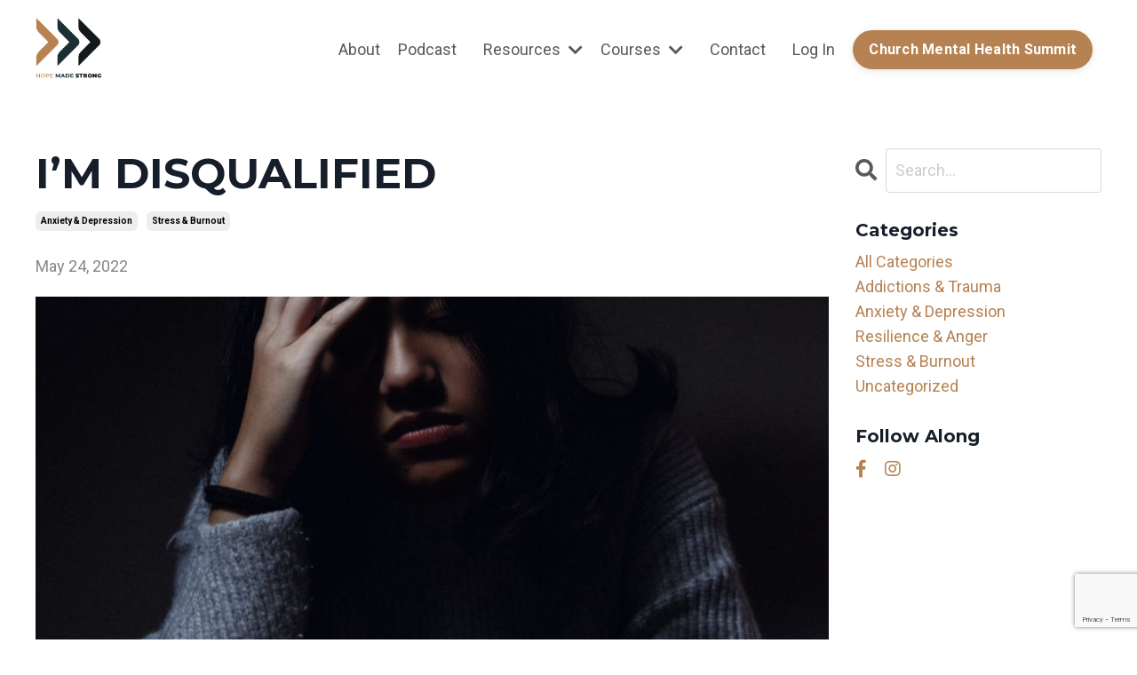

--- FILE ---
content_type: text/html; charset=utf-8
request_url: https://www.hopemadestrong.org/blog/im-disqualified%2F
body_size: 12475
content:
<!doctype html>
<html lang="en">
  <head>
    
              <meta name="csrf-param" content="authenticity_token">
              <meta name="csrf-token" content="09W1l23xbtuhMLB+SSemzYl6oekcAoAGq7gaFGbwT3oh3leISHEGCDI6Rf63lOqjW2hFM/Pm1pi7UWgrTbwWKw==">
            
    <title>
      
        I’M DISQUALIFIED
      
    </title>
    <meta charset="utf-8" />
    <meta http-equiv="x-ua-compatible" content="ie=edge, chrome=1">
    <meta name="viewport" content="width=device-width, initial-scale=1, shrink-to-fit=no">
    
    <meta property="og:type" content="website">
<meta property="og:url" content="https://www.hopemadestrong.org/blog/im-disqualified%2F">
<meta name="twitter:card" content="summary_large_image">

<meta property="og:title" content="I’M DISQUALIFIED">
<meta name="twitter:title" content="I’M DISQUALIFIED">



<meta property="og:image" content="https://kajabi-storefronts-production.kajabi-cdn.com/kajabi-storefronts-production/file-uploads/blogs/2147554620/images/06344bd-041-fe6c-ac52-61bc06f31f3c_headache-1080x675.jpg">
<meta name="twitter:image" content="https://kajabi-storefronts-production.kajabi-cdn.com/kajabi-storefronts-production/file-uploads/blogs/2147554620/images/06344bd-041-fe6c-ac52-61bc06f31f3c_headache-1080x675.jpg">

    
      <link href="https://kajabi-storefronts-production.kajabi-cdn.com/kajabi-storefronts-production/sites/65568/images/Vkl7emb9TqOoKxfahdjQ_HMSLogo_verticalColour.png?v=2" rel="shortcut icon" />
    
    <link rel="canonical" href="https://www.hopemadestrong.org/blog/im-disqualified%2F" />

    <!-- Google Fonts ====================================================== -->
    <link rel="preconnect" href="https://fonts.gstatic.com" crossorigin>
    <link rel="stylesheet" media="print" onload="this.onload=null;this.removeAttribute(&#39;media&#39;);" type="text/css" href="//fonts.googleapis.com/css?family=Roboto:400,700,400italic,700italic|Montserrat:400,700,400italic,700italic&amp;display=swap" />

    <!-- Kajabi CSS ======================================================== -->
    <link rel="stylesheet" media="print" onload="this.onload=null;this.removeAttribute(&#39;media&#39;);" type="text/css" href="https://kajabi-app-assets.kajabi-cdn.com/assets/core-0d125629e028a5a14579c81397830a1acd5cf5a9f3ec2d0de19efb9b0795fb03.css" />

    

    <!-- Font Awesome Icons -->
    <link rel="stylesheet" media="print" onload="this.onload=null;this.removeAttribute(&#39;media&#39;);" type="text/css" crossorigin="anonymous" href="https://use.fontawesome.com/releases/v5.15.2/css/all.css" />

    <link rel="stylesheet" media="screen" href="https://kajabi-storefronts-production.kajabi-cdn.com/kajabi-storefronts-production/themes/2152584975/assets/styles.css?1768612977797271" />

    <!-- Customer CSS ====================================================== -->
    <!-- If you're using custom css that affects the first render of the page, replace async_style_link below with styesheet_tag -->
    <link rel="stylesheet" media="print" onload="this.onload=null;this.removeAttribute(&#39;media&#39;);" type="text/css" href="https://kajabi-storefronts-production.kajabi-cdn.com/kajabi-storefronts-production/themes/2152584975/assets/overrides.css?1768612977797271" />
    <style>
  /* Custom CSS Added Via Theme Settings */
  /* CSS Overrides go here */
</style>

    <!-- Kajabi Editor Only CSS ============================================ -->
    

    <!-- Header hook ======================================================= -->
    <link rel="alternate" type="application/rss+xml" title="" href="https://www.hopemadestrong.org/blog.rss" /><script type="text/javascript">
  var Kajabi = Kajabi || {};
</script>
<script type="text/javascript">
  Kajabi.currentSiteUser = {
    "id" : "-1",
    "type" : "Guest",
    "contactId" : "",
  };
</script>
<script type="text/javascript">
  Kajabi.theme = {
    activeThemeName: "Streamlined Home",
    previewThemeId: null,
    editor: false
  };
</script>
<meta name="turbo-prefetch" content="false">
<script async src="https://www.googletagmanager.com/gtag/js?id=G-26HDTEQ2L7"></script>
<script>
  window.dataLayer = window.dataLayer || [];
  function gtag(){dataLayer.push(arguments);}
  gtag('js', new Date());
  gtag('config', 'G-26HDTEQ2L7');
</script>
<style type="text/css">
  #editor-overlay {
    display: none;
    border-color: #2E91FC;
    position: absolute;
    background-color: rgba(46,145,252,0.05);
    border-style: dashed;
    border-width: 3px;
    border-radius: 3px;
    pointer-events: none;
    cursor: pointer;
    z-index: 10000000000;
  }
  .editor-overlay-button {
    color: white;
    background: #2E91FC;
    border-radius: 2px;
    font-size: 13px;
    margin-inline-start: -24px;
    margin-block-start: -12px;
    padding-block: 3px;
    padding-inline: 10px;
    text-transform:uppercase;
    font-weight:bold;
    letter-spacing:1.5px;

    left: 50%;
    top: 50%;
    position: absolute;
  }
</style>
<script src="https://kajabi-app-assets.kajabi-cdn.com/vite/assets/track_analytics-999259ad.js" crossorigin="anonymous" type="module"></script><link rel="modulepreload" href="https://kajabi-app-assets.kajabi-cdn.com/vite/assets/stimulus-576c66eb.js" as="script" crossorigin="anonymous">
<link rel="modulepreload" href="https://kajabi-app-assets.kajabi-cdn.com/vite/assets/track_product_analytics-9c66ca0a.js" as="script" crossorigin="anonymous">
<link rel="modulepreload" href="https://kajabi-app-assets.kajabi-cdn.com/vite/assets/stimulus-e54d982b.js" as="script" crossorigin="anonymous">
<link rel="modulepreload" href="https://kajabi-app-assets.kajabi-cdn.com/vite/assets/trackProductAnalytics-3d5f89d8.js" as="script" crossorigin="anonymous">      <script type="text/javascript">
        if (typeof (window.rudderanalytics) === "undefined") {
          !function(){"use strict";window.RudderSnippetVersion="3.0.3";var sdkBaseUrl="https://cdn.rudderlabs.com/v3"
          ;var sdkName="rsa.min.js";var asyncScript=true;window.rudderAnalyticsBuildType="legacy",window.rudderanalytics=[]
          ;var e=["setDefaultInstanceKey","load","ready","page","track","identify","alias","group","reset","setAnonymousId","startSession","endSession","consent"]
          ;for(var n=0;n<e.length;n++){var t=e[n];window.rudderanalytics[t]=function(e){return function(){
          window.rudderanalytics.push([e].concat(Array.prototype.slice.call(arguments)))}}(t)}try{
          new Function('return import("")'),window.rudderAnalyticsBuildType="modern"}catch(a){}
          if(window.rudderAnalyticsMount=function(){
          "undefined"==typeof globalThis&&(Object.defineProperty(Object.prototype,"__globalThis_magic__",{get:function get(){
          return this},configurable:true}),__globalThis_magic__.globalThis=__globalThis_magic__,
          delete Object.prototype.__globalThis_magic__);var e=document.createElement("script")
          ;e.src="".concat(sdkBaseUrl,"/").concat(window.rudderAnalyticsBuildType,"/").concat(sdkName),e.async=asyncScript,
          document.head?document.head.appendChild(e):document.body.appendChild(e)
          },"undefined"==typeof Promise||"undefined"==typeof globalThis){var d=document.createElement("script")
          ;d.src="https://polyfill-fastly.io/v3/polyfill.min.js?version=3.111.0&features=Symbol%2CPromise&callback=rudderAnalyticsMount",
          d.async=asyncScript,document.head?document.head.appendChild(d):document.body.appendChild(d)}else{
          window.rudderAnalyticsMount()}window.rudderanalytics.load("2apYBMHHHWpiGqicceKmzPebApa","https://kajabiaarnyhwq.dataplane.rudderstack.com",{})}();
        }
      </script>
      <script type="text/javascript">
        if (typeof (window.rudderanalytics) !== "undefined") {
          rudderanalytics.page({"account_id":"65827","site_id":"65568"});
        }
      </script>
      <script type="text/javascript">
        if (typeof (window.rudderanalytics) !== "undefined") {
          (function () {
            function AnalyticsClickHandler (event) {
              const targetEl = event.target.closest('a') || event.target.closest('button');
              if (targetEl) {
                rudderanalytics.track('Site Link Clicked', Object.assign(
                  {"account_id":"65827","site_id":"65568"},
                  {
                    link_text: targetEl.textContent.trim(),
                    link_href: targetEl.href,
                    tag_name: targetEl.tagName,
                  }
                ));
              }
            };
            document.addEventListener('click', AnalyticsClickHandler);
          })();
        }
      </script>
<script>
!function(f,b,e,v,n,t,s){if(f.fbq)return;n=f.fbq=function(){n.callMethod?
n.callMethod.apply(n,arguments):n.queue.push(arguments)};if(!f._fbq)f._fbq=n;
n.push=n;n.loaded=!0;n.version='2.0';n.agent='plkajabi';n.queue=[];t=b.createElement(e);t.async=!0;
t.src=v;s=b.getElementsByTagName(e)[0];s.parentNode.insertBefore(t,s)}(window,
                                                                      document,'script','https://connect.facebook.net/en_US/fbevents.js');


fbq('init', '293966585691624');
fbq('track', "PageView");</script>
<noscript><img height="1" width="1" style="display:none"
src="https://www.facebook.com/tr?id=293966585691624&ev=PageView&noscript=1"
/></noscript>
<meta name='site_locale' content='en'><style type="text/css">
  /* Font Awesome 4 */
  .fa.fa-twitter{
    font-family:sans-serif;
  }
  .fa.fa-twitter::before{
    content:"𝕏";
    font-size:1.2em;
  }

  /* Font Awesome 5 */
  .fab.fa-twitter{
    font-family:sans-serif;
  }
  .fab.fa-twitter::before{
    content:"𝕏";
    font-size:1.2em;
  }
</style>
<link rel="stylesheet" href="https://cdn.jsdelivr.net/npm/@kajabi-ui/styles@1.0.4/dist/kajabi_products/kajabi_products.css" />
<script type="module" src="https://cdn.jsdelivr.net/npm/@pine-ds/core@3.14.1/dist/pine-core/pine-core.esm.js"></script>
<script nomodule src="https://cdn.jsdelivr.net/npm/@pine-ds/core@3.14.1/dist/pine-core/index.esm.js"></script>


  </head>
  <style>
  

  
    
  
</style>
  <body id="encore-theme" class="background-unrecognized">
    

    <div id="section-header" data-section-id="header">

<style>
  /* Default Header Styles */
  .header {
    
      background-color: #FFFFFF;
    
    font-size: 18px;
  }
  .header a,
  .header a.link-list__link,
  .header a.link-list__link:hover,
  .header a.social-icons__icon,
  .header .user__login a,
  .header .dropdown__item a,
  .header .dropdown__trigger:hover {
    color: #595959;
  }
  .header .dropdown__trigger {
    color: #595959 !important;
  }
  /* Mobile Header Styles */
  @media (max-width: 767px) {
    .header {
      
      font-size: 16px;
    }
    
    .header .hamburger__slices .hamburger__slice {
      
        background-color: ;
      
    }
    
      .header a.link-list__link, .dropdown__item a, .header__content--mobile {
        text-align: left;
      }
    
    .header--overlay .header__content--mobile  {
      padding-bottom: 20px;
    }
  }
  /* Sticky Styles */
  
</style>

<div class="hidden">
  
    
  
    
  
    
  
    
  
    
  
    
  
    
  
  
  
  
</div>

<header class="header header--static    header--close-on-scroll" kjb-settings-id="sections_header_settings_background_color">
  <div class="hello-bars">
    
      
    
      
    
      
    
      
    
      
    
      
    
      
    
  </div>
  
    <div class="header__wrap">
      <div class="header__content header__content--desktop background-unrecognized">
        <div class="container header__container media justify-content-left">
          
            
                <style>
@media (min-width: 768px) {
  #block-1555988494486 {
    text-align: left;
  }
} 
</style>

<div 
  id="block-1555988494486" 
  class="header__block header__block--logo header__block--show header__switch-content stretch" 
  kjb-settings-id="sections_header_blocks_1555988494486_settings_stretch"
  
>
  

<style>
  #block-1555988494486 {
    line-height: 1;
  }
  #block-1555988494486 .logo__image {
    display: block;
    width: 75px;
  }
  #block-1555988494486 .logo__text {
    color: ;
  }
</style>

<a class="logo" href="/">
  
    
      <img loading="auto" class="logo__image" alt="Header Logo" kjb-settings-id="sections_header_blocks_1555988494486_settings_logo" src="https://kajabi-storefronts-production.kajabi-cdn.com/kajabi-storefronts-production/sites/65568/images/P0CgBZ6HQQ2n9IUEPEam_HMSLogo_verticalColour.png" />
    
  
</a>
</div>
              
          
            
                <style>
@media (min-width: 768px) {
  #block-1690384158779 {
    text-align: right;
  }
} 
</style>

<div 
  id="block-1690384158779" 
  class="header__block header__switch-content header__block--menu stretch" 
  kjb-settings-id="sections_header_blocks_1690384158779_settings_stretch"
  
>
  <div class="link-list justify-content-right" kjb-settings-id="sections_header_blocks_1690384158779_settings_menu">
  
    <a class="link-list__link" href="https://www.hopemadestrong.org/about" >About</a>
  
    <a class="link-list__link" href="https://www.hopemadestrong.org/podcast" >Podcast</a>
  
</div>
</div>
              
          
            
                <style>
@media (min-width: 768px) {
  #block-1690384171728 {
    text-align: left;
  }
} 
</style>

<div 
  id="block-1690384171728" 
  class="header__block header__switch-content header__block--dropdown " 
  kjb-settings-id="sections_header_blocks_1690384171728_settings_stretch"
  
>
  <style>
  /* Dropdown menu colors for desktop */
  @media (min-width: 768px) {
    #block-1690384171728 .dropdown__menu {
      background-color: #FFFFFF;
    }
    #block-1690384171728 .dropdown__item a {
      color: #595959;
    }
  }
  /* Mobile menu text alignment */
  @media (max-width: 767px) {
    #block-1690384171728 .dropdown__item a {
      text-align: left;
    }
  }
</style>

<div class="dropdown" kjb-settings-id="sections_header_blocks_1690384171728_settings_trigger">
  <a class="dropdown__trigger">
    
      Resources
    
    
      <i class="dropdown__icon fa fa-chevron-down"></i>
    
  </a>
  <div class="dropdown__menu dropdown__menu--text-left ">
    
      <span class="dropdown__item"><a href="https://www.churchmentalhealthsummit.com/summitcircle" >The Summit Circle</a></span>
    
      <span class="dropdown__item"><a href="https://www.hopemadestrong.org/workshops" >Free Workshops</a></span>
    
      <span class="dropdown__item"><a href="https://www.hopemadestrong.org/carelabs" >Care Labs</a></span>
    
      <span class="dropdown__item"><a href="https://www.hopemadestrong.org/bookclub" >Book Club</a></span>
    
      <span class="dropdown__item"><a href="https://www.hopemadestrong.org/sustainable-care" >Building A Sustainable Care Ministry</a></span>
    
      <span class="dropdown__item"><a href="https://www.hopemadestrong.org/blog" >Blog</a></span>
    
      <span class="dropdown__item"><a href="https://www.hopemadestrong.org/keychains" >Keys to Resilience</a></span>
    
      <span class="dropdown__item"><a href="https://www.hopemadestrong.org/2024MentalHealthSunday" >Mental Health Sunday</a></span>
    
  </div>
</div>
</div>
              
          
            
                <style>
@media (min-width: 768px) {
  #block-1690384275405 {
    text-align: left;
  }
} 
</style>

<div 
  id="block-1690384275405" 
  class="header__block header__switch-content header__block--dropdown " 
  kjb-settings-id="sections_header_blocks_1690384275405_settings_stretch"
  
>
  <style>
  /* Dropdown menu colors for desktop */
  @media (min-width: 768px) {
    #block-1690384275405 .dropdown__menu {
      background-color: #FFFFFF;
    }
    #block-1690384275405 .dropdown__item a {
      color: #595959;
    }
  }
  /* Mobile menu text alignment */
  @media (max-width: 767px) {
    #block-1690384275405 .dropdown__item a {
      text-align: left;
    }
  }
</style>

<div class="dropdown" kjb-settings-id="sections_header_blocks_1690384275405_settings_trigger">
  <a class="dropdown__trigger">
    
      Courses
    
    
      <i class="dropdown__icon fa fa-chevron-down"></i>
    
  </a>
  <div class="dropdown__menu dropdown__menu--text-left ">
    
      <span class="dropdown__item"><a href="https://www.hopemadestrong.org/care-ministry-cohort" >Care Ministry Cohort</a></span>
    
      <span class="dropdown__item"><a href="https://www.findinghopeinhelping.org/" >Finding Hope In Helping</a></span>
    
      <span class="dropdown__item"><a href="https://www.sleepisnotadream.org/" >Sleep Is Not A Dream</a></span>
    
      <span class="dropdown__item"><a href="https://www.thecaregivertoolbox.org/" >The Caregiver Toolbox</a></span>
    
      <span class="dropdown__item"><a href="https://www.hopemadestrong.org/theattunedlistener" >The Attuned Listener</a></span>
    
  </div>
</div>
</div>
              
          
            
                <style>
@media (min-width: 768px) {
  #block-1690384303387 {
    text-align: right;
  }
} 
</style>

<div 
  id="block-1690384303387" 
  class="header__block header__switch-content header__block--menu " 
  kjb-settings-id="sections_header_blocks_1690384303387_settings_stretch"
  
>
  <div class="link-list justify-content-right" kjb-settings-id="sections_header_blocks_1690384303387_settings_menu">
  
    <a class="link-list__link" href="https://www.hopemadestrong.org/contact" >Contact</a>
  
</div>
</div>
              
          
            
                <style>
@media (min-width: 768px) {
  #block-1712237278326 {
    text-align: left;
  }
} 
</style>

<div 
  id="block-1712237278326" 
  class="header__block header__switch-content header__block--user " 
  kjb-settings-id="sections_header_blocks_1712237278326_settings_stretch"
  
>
  <style>
  /* Dropdown menu colors for desktop */
  @media (min-width: 768px) {
    #block-1712237278326 .dropdown__menu {
      background: #FFFFFF;
      color: #595959;
    }
    #block-1712237278326 .dropdown__item a,
    #block-1712237278326 {
      color: #595959;
    }
  }
  /* Mobile menu text alignment */
  @media (max-width: 767px) {
    #block-1712237278326 .dropdown__item a,
    #block-1712237278326 .user__login a {
      text-align: left;
    }
  }
</style>

<div class="user" kjb-settings-id="sections_header_blocks_1712237278326_settings_language_login">
  
    <span class="user__login" kjb-settings-id="language_login"><a href="/login">Log In</a></span>
  
</div>
</div>
              
          
            
                <style>
@media (min-width: 768px) {
  #block-1690384325757 {
    text-align: right;
  }
} 
</style>

<div 
  id="block-1690384325757" 
  class="header__block header__switch-content header__block--cta " 
  kjb-settings-id="sections_header_blocks_1690384325757_settings_stretch"
  
>
  






<style>
  #block-1690384325757 .btn,
  [data-slick-id="1690384325757"] .block .btn {
    color: #ffffff;
    border-color: #b78252;
    border-radius: 30px;
    background-color: #b78252;
  }
  #block-1690384325757 .btn--outline,
  [data-slick-id="1690384325757"] .block .btn--outline {
    background: transparent;
    color: #b78252;
  }
</style>

<a class="btn btn--solid btn--small btn--auto" href="http://churchmentalhealthsummit.com/"    kjb-settings-id="sections_header_blocks_1690384325757_settings_btn_background_color" role="button">
  Church Mental Health Summit
</a>


</div>
              
          
          
            <div class="hamburger hidden--desktop" kjb-settings-id="sections_header_settings_hamburger_color">
              <div class="hamburger__slices">
                <div class="hamburger__slice hamburger--slice-1"></div>
                <div class="hamburger__slice hamburger--slice-2"></div>
                <div class="hamburger__slice hamburger--slice-3"></div>
                <div class="hamburger__slice hamburger--slice-4"></div>
              </div>
            </div>
          
          
        </div>
      </div>
      <div class="header__content header__content--mobile">
        <div class="header__switch-content header__spacer"></div>
      </div>
    </div>
  
</header>

</div>
    <main>
      <div data-dynamic-sections=blog_post><div id="section-1599688991346" data-section-id="1599688991346"><style>
  
  .blog-post-body {
    background-color: ;
  }
  .blog-post-body .sizer {
    padding-top: 40px;
    padding-bottom: 40px;
  }
  .blog-post-body .container {
    max-width: calc(1260px + 10px + 10px);
    padding-right: 10px;
    padding-left: 10px;
  }
  .blog-post-body__panel {
    background-color: #ffffff;
    border-color: ;
    border-radius: 4px;
    border-style: none;
    border-width: 25px ;
  }
  .blog-post-body__title {
    color:  !important;
  }
  .blog-post-body__date {
    color: ;
  }
  .tag {
    color: ;
    background-color: ;
  }
  .tag:hover {
    color: ;
    background-color: ;
  }
  .blog-post-body__content {
    color: ;
  }
  @media (min-width: 768px) {
    
    .blog-post-body .sizer {
      padding-top: 40px;
      padding-bottom: 40px;
    }
    .blog-post-body .container {
      max-width: calc(1260px + 40px + 40px);
      padding-right: 40px;
      padding-left: 40px;
    }
  }
</style>

<section class="blog-post-body " kjb-settings-id="sections_1599688991346_settings_background_color">
  <div class="sizer">
    
    <div class="container">
      <div class="row">
        
          <div class="col-lg-9">
        
          
            
            <div class="blog-post-body__info">
              <h1 class="blog-post-body__title">I’M DISQUALIFIED</h1>
              
                <span class="blog-post-body__tags" kjb-settings-id="sections_1599688991346_settings_show_tags">
                  
                    
                      <a class="tag" href="https://www.hopemadestrong.org/blog?tag=anxiety+%26+depression">anxiety & depression</a>
                    
                      <a class="tag" href="https://www.hopemadestrong.org/blog?tag=stress+%26+burnout">stress & burnout</a>
                    
                  
                </span>
              
              
                <span class="blog-post-body__date" kjb-settings-id="sections_1599688991346_settings_show_date">May 24, 2022</span>
              
              
            </div>
            
              <div class="blog-post-body__media">
  
  
  
    
      <img loading="auto" alt="" src="https://kajabi-storefronts-production.kajabi-cdn.com/kajabi-storefronts-production/file-uploads/blogs/2147554620/images/06344bd-041-fe6c-ac52-61bc06f31f3c_headache-1080x675.jpg" />
    
  

</div>
            
            <div class="blog-post-body__content">
              <p><span style="color: #000000;"><em>&ldquo;Am I just wasting time?&rdquo;</em>&nbsp;Me, just a few days ago.</span></p>
<p><span style="color: #000000;">Today is Monday. A new week. A new day and I&rsquo;m curious what God is going to make of it.</span></p>
<p><span style="color: #000000;">Last week was brutal though. In just about every area of my life I felt withdrawn and discouraged.</span></p>
<p><span style="color: #000000;">Last week was full of chaos, loneliness and frustration.</span></p>
<p><span style="color: #000000;">&nbsp;</span></p>
<p><span style="color: #000000;"><strong>By the end of the week, I was convinced I was disqualified.&nbsp;</strong></span></p>
<p><span style="color: #000000;">&nbsp;</span></p>
<p><span style="color: #000000;">Disqualified because I made mistakes.</span></p>
<p><span style="color: #000000;">Disqualified because I was tired from the intense schedule.</span></p>
<p><span style="color: #000000;">Disqualified because I wasn&rsquo;t good enough and by the time the week came to an end I was so internally focused I lost track of the why.</span></p>
<p><span style="color: #000000;">Why was I called to do this work?</span></p>
<p><span style="color: #000000;">Why I was a mother?</span></p>
<p><span style="color: #000000;">Why was I a wife?</span></p>
<p><span style="color: #000000;">Why I was a community member?</span></p>
<p><span style="color: #000000;">I became so focused on myself and my feelings I lost perspective.</span></p>
<p><span style="color: #000000;">Life is bigger than me.</span></p>
<p><span style="color: #000000;">It was so easy for my mind to be led off course.</span></p>
<p><span style="color: #000000;">&nbsp;</span></p>
<p><span style="color: #000000;"><strong>The devil offered me lies, and I took the bait.&nbsp;</strong></span></p>
<p><span style="color: #000000;">&nbsp;</span></p>
<p><span style="color: #000000;">I began to second guess my calling, question my gifting and my worthiness.</span></p>
<p><span style="color: #000000;"><em>&ldquo;Am I just wasting time? Am I working my tail off for just a handful of my friends and family to read a blog?&rdquo; &ldquo;I thought I was called for a &ldquo;greater&rdquo; purpose&hellip; this just feels like &ldquo;greater&rdquo; work, and I&rsquo;m feeling worn out because of it.&rdquo;</em></span></p>
<p><span style="color: #000000;">Ugh&hellip;</span></p>
<p><span style="color: #000000;">I was then quickly led down the road featuring all my failures. Quickly unravelling. Not my best faith moments if you ask me.</span></p>
<p><span style="color: #000000;"><em>&ldquo;Do you have a learning disability?&rdquo;</em>&nbsp;&ndash; Grade 12 teacher</span></p>
<p><span style="color: #000000;"><em>&ldquo;You&rsquo;re fired&rdquo;</em>&nbsp;&ndash; 6 weeks into my dream job</span></p>
<p><span style="color: #000000;"><em>&ldquo;You will have this disease for the rest of your life&rdquo;</em>&nbsp;&ndash; Medical Specialist</span></p>
<p><span style="color: #000000;">Memories were brought to my mind of people questioning my abilities, disqualifying me, and limiting me.</span></p>
<p><span style="color: #000000;">&nbsp;</span></p>
<p><span style="color: #000000;"><strong>I became so focused on myself and why I can&rsquo;t I lose focus.&nbsp;</strong></span></p>
<p><span style="color: #000000;">&nbsp;</span></p>
<p><span style="color: #000000;">Thank you God, for creating music!<img decoding="async" class="wp-image-24922 alignright" src="https://hopemadestrong.org/wp-content/uploads/2019/08/woman-walking-2.jpg" alt="" width="463" height="308" srcset="https://hopemadestrong.org/wp-content/uploads/2019/08/woman-walking-2.jpg 1800w, https://hopemadestrong.org/wp-content/uploads/2019/08/woman-walking-2-300x200.jpg 300w, https://hopemadestrong.org/wp-content/uploads/2019/08/woman-walking-2-768x512.jpg 768w, https://hopemadestrong.org/wp-content/uploads/2019/08/woman-walking-2-1024x683.jpg 1024w, https://hopemadestrong.org/wp-content/uploads/2019/08/woman-walking-2-610x407.jpg 610w, https://hopemadestrong.org/wp-content/uploads/2019/08/woman-walking-2-1080x720.jpg 1080w" sizes="(max-width: 401px) 100vw, 401px" /></span></p>
<p><span style="color: #000000;">I went out for a long walk by myself to try to shake off this heavy blanket and see through these lies.</span></p>
<p><span style="color: #000000;">I blasted worship music so I would stop listening to the limiting voices in my head and refocus on God.</span></p>
<p><span style="color: #000000;">The song &ldquo;Who You Say I am&rdquo;, by Hillsong played and I stopped in my tracks.</span></p>
<p><span style="color: #000000;"><em>&ldquo;I am a child of God, yes I am&rdquo;</em>. Nothing more, nothing less.</span></p>
<p><span style="color: #000000;">Nothing else matters, no task, achievement, goal or mistake. Regardless of what I do I will&nbsp;<strong><em>always and forever</em></strong>&nbsp;be a child of God.</span></p>
<p><span style="color: #000000;">Then the second song played.</span></p>
<p><span style="color: #000000;">&ldquo;Just Want You&rdquo; by Sarah Reeves.</span></p>
<p><span style="color: #000000;"><em>&ldquo;I don&rsquo;t want it, if you&rsquo;re not in it. I just want you.&ldquo;</em></span></p>
<p><span style="color: #000000;">Aww&hellip; there it is. It&rsquo;s not about me.</span></p>
<p><span style="color: #000000;">Third song: &ldquo;Spirit Lead Me&rdquo;, by Michael Ketterer.&nbsp;<em>&ldquo;I&rsquo;m done chasing feelings, Spirit lead me.&rdquo;</em></span></p>
<p><span style="color: #000000;">God has made me for more than this.</span></p>
<p><span style="color: #000000;">&nbsp;</span></p>
<p><span style="color: #000000;"><strong>My pace started to increase. New purpose began flowing in my veins.&nbsp;</strong></span></p>
<p><span style="color: #000000;">&nbsp;</span></p>
<p><span style="color: #000000;">My focus began to return to God and off of myself.</span></p>
<p><span style="color: #000000;">I am a child of God, I want to serve God and He can overcome anything that comes against me.</span></p>
<p><span style="color: #000000;">My week of feeling disqualified ended with the fourth song.</span></p>
<p><span style="color: #000000;"><img decoding="async" loading="lazy" class="wp-image-25036 alignleft" src="https://hopemadestrong.org/wp-content/uploads/2019/09/listening.jpg" alt="" width="478" height="306" /></span></p>
<p><span style="color: #000000;">&ldquo;</span><span style="color: #000000;">Not Today&rdquo;- Hillsong.</span></p>
<p><span style="color: #000000;"><em>&ldquo;Let the devil know not today, not ever again.&rdquo;</em></span></p>
<p><span style="color: #000000;">The devil&rsquo;s lies and attacks took my week, but he is not taking a single minute of the next.</span></p>
<p><span style="color: #000000;">Whether you are a stay at home mom questioning your calling as you prepare the millionth snack for your kids or a pastor looking out to a congregation of 50 people instead of the hundreds you thought God was calling you to, tell the devil that he is done and you are going to keep move forward no matter what lies he tempts you with, no matter what failings happened in the past, no matter what mistakes you made yesterday or today.</span></p>
<p><span style="color: #000000;">You are a child of God.</span></p>
<p><span style="color: #000000;">He knows your heart is to serve Him and He is greater than any limiting lie the devil is telling you.</span></p>
            </div>
            
            
            
          
        </div>
        <style>
   .sidebar__panel {
     background-color: #ffffff;
     border-color: ;
     border-radius: 4px;
     border-style: none;
     border-width: 25px ;
   }
</style>

<div class="col-lg-3    ">
  <div class="sidebar" kjb-settings-id="sections_1599688991346_settings_show_sidebar">
    
      
        <div class="sidebar__block">
          
              <style>
  .sidebar-search__icon i {
    color: ;
  }
  .sidebar-search--1600295460576 ::-webkit-input-placeholder {
    color: ;
  }
  .sidebar-search--1600295460576 ::-moz-placeholder {
    color: ;
  }
  .sidebar-search--1600295460576 :-ms-input-placeholder {
    color: ;
  }
  .sidebar-search--1600295460576 :-moz-placeholder {
    color: ;
  }
  .sidebar-search--1600295460576 .sidebar-search__input {
    color: ;
  }
</style>

<div class="sidebar-search sidebar-search--1600295460576" kjb-settings-id="sections_1599688991346_blocks_1600295460576_settings_search_text">
  <form class="sidebar-search__form" action="/blog/search" method="get" role="search">
    <span class="sidebar-search__icon"><i class="fa fa-search"></i></span>
    <input class="form-control sidebar-search__input" type="search" name="q" placeholder="Search...">
  </form>
</div>
            
        </div>
      
        <div class="sidebar__block">
          
              <style>
  .sidebar-categories--1600295464514 {
    text-align: left;
  }
  .sidebar-categories--1600295464514 .sidebar-categories__title {
    color: ;
  }
  .sidebar-categories--1600295464514 .sidebar-categories__select {
    color: #b78252 !important;
  }
  .sidebar-categories--1600295464514 .sidebar-categories__link {
    color: #b78252;
  }
  .sidebar-categories--1600295464514 .sidebar-categories__tag {
    color: #b78252;
  }
</style>

<div class="sidebar-categories sidebar-categories--1600295464514">
  <p
    class="h5 sidebar-categories__title"
    kjb-settings-id="sections_1599688991346_blocks_1600295464514_settings_heading"
    
  >
    Categories
  </p>
  
    <a class="sidebar-categories__link" href="/blog" kjb-settings-id="sections_1599688991346_blocks_1600295464514_settings_all_tags">All Categories</a>
    
      
        <a class="sidebar-categories__tag" href="https://www.hopemadestrong.org/blog?tag=addictions+%26+trauma">addictions & trauma</a>
      
    
      
        <a class="sidebar-categories__tag" href="https://www.hopemadestrong.org/blog?tag=anxiety+%26+depression">anxiety & depression</a>
      
    
      
        <a class="sidebar-categories__tag" href="https://www.hopemadestrong.org/blog?tag=resilience+%26+anger">resilience & anger</a>
      
    
      
        <a class="sidebar-categories__tag" href="https://www.hopemadestrong.org/blog?tag=stress+%26+burnout">stress & burnout</a>
      
    
      
        <a class="sidebar-categories__tag" href="https://www.hopemadestrong.org/blog?tag=uncategorized">uncategorized</a>
      
    
  
</div>
            
        </div>
      
        <div class="sidebar__block">
          
              <style>
  .social-icons--1600295468756 .social-icons__icons {
    justify-content: 
  }
  .social-icons--1600295468756 .social-icons__icon {
    color: #b78252 !important;
  }
  .social-icons--1600295468756.social-icons--round .social-icons__icon {
    background-color: #658c8f;
  }
  .social-icons--1600295468756.social-icons--square .social-icons__icon {
    background-color: #658c8f;
  }
  
  @media (min-width: 768px) {
    .social-icons--1600295468756 .social-icons__icons {
      justify-content: 
    }
  }
</style>

<style>
  .social-icons--1600295468756 {
    text-align: left;
  }
  
  .social-icons--1600295468756 .social-icons__heading {
    color: ;
  }
</style>

<div class="social-icons social-icons--sidebar social-icons-- social-icons--1600295468756" kjb-settings-id="sections_1599688991346_blocks_1600295468756_settings_social_icons_text_color">
  <p class="h5 social-icons__heading" >
    Follow Along
  </p>
  <div class="social-icons__icons">
    
  <a class="social-icons__icon social-icons__icon--" href="https://www.facebook.com/Hope-Made-Strong-334407390518358/"  kjb-settings-id="sections_1599688991346_blocks_1600295468756_settings_social_icon_link_facebook">
    <i class="fab fa-facebook-f"></i>
  </a>



  <a class="social-icons__icon social-icons__icon--" href="https://www.instagram.com/hope_made_strong/"  kjb-settings-id="sections_1599688991346_blocks_1600295468756_settings_social_icon_link_instagram">
    <i class="fab fa-instagram"></i>
  </a>

















  </div>
</div>
            
        </div>
      
    
  </div>
</div>
      </div>
    </div>
  </div>
</section>

</div><div id="section-1688059241180" data-section-id="1688059241180"><style>
  
    #section-1688059241180 {
      background-image: url(https://kajabi-storefronts-production.kajabi-cdn.com/kajabi-storefronts-production/file-uploads/themes/2152584975/settings_images/8ccbc23-35f5-cc73-7476-e4cd3120c2_0f450acc-905e-4884-8fe7-ec37c7f6d935.jpg);
      background-position: center;
    }
  
  #section-1688059241180 .section__overlay {
    position: absolute;
    width: 100%;
    height: 100%;
    left: 0;
    top: 0;
    background-color: rgba(255, 255, 255, 0.68);
  }
  #section-1688059241180 .sizer {
    padding-top: 40px;
    padding-bottom: 40px;
  }
  #section-1688059241180 .container {
    max-width: calc(1260px + 10px + 10px);
    padding-right: 10px;
    padding-left: 10px;
    
  }
  #section-1688059241180 .row {
    
  }
  #section-1688059241180 .container--full {
    width: 100%;
    max-width: calc(100% + 10px + 10px);
  }
  @media (min-width: 768px) {
    
      #section-1688059241180 {
        
      }
    
    #section-1688059241180 .sizer {
      padding-top: 50px;
      padding-bottom: 50px;
    }
    #section-1688059241180 .container {
      max-width: calc(1260px + 40px + 40px);
      padding-right: 40px;
      padding-left: 40px;
    }
    #section-1688059241180 .container--full {
      max-width: calc(100% + 40px + 40px);
    }
  }
  
  
</style>

<section kjb-settings-id="sections_1688059241180_settings_background_color"
  class="section
  
  
   background-light "
  data-reveal-event=""
  data-reveal-offset=""
  data-reveal-units="seconds">
  <div class="sizer ">
    
    <div class="section__overlay"></div>
    <div class="container ">
      <div class="row align-items-center justify-content-center">
        
          




<style>
  /* flush setting */
  
  
  /* margin settings */
  #block-1688059241180_1, [data-slick-id="1688059241180_1"] {
    margin-top: 0px;
    margin-right: 0px;
    margin-bottom: 0px;
    margin-left: 0px;
  }
  #block-1688059241180_1 .block, [data-slick-id="1688059241180_1"] .block {
    /* border settings */
    border: 4px none black;
    border-radius: 0px;
    

    /* background color */
    
      background-color: #fff;
    
    /* default padding for mobile */
    
      padding: 20px;
    
    
    
    /* mobile padding overrides */
    
    
      padding-top: 20px;
    
    
      padding-right: 20px;
    
    
      padding-bottom: 20px;
    
    
      padding-left: 20px;
    
  }

  @media (min-width: 768px) {
    /* desktop margin settings */
    #block-1688059241180_1, [data-slick-id="1688059241180_1"] {
      margin-top: 0px;
      margin-right: 0px;
      margin-bottom: 0px;
      margin-left: 0px;
    }
    #block-1688059241180_1 .block, [data-slick-id="1688059241180_1"] .block {
      /* default padding for desktop  */
      
        padding: 30px;
      
      
      /* desktop padding overrides */
      
      
        padding-top: 30px;
      
      
        padding-right: 30px;
      
      
        padding-bottom: 30px;
      
      
        padding-left: 30px;
      
    }
  }
  /* mobile text align */
  @media (max-width: 767px) {
    #block-1688059241180_1, [data-slick-id="1688059241180_1"] {
      text-align: center;
    }
  }
</style>


<div
  id="block-1688059241180_1"
  class="
  block-type--form
  text-center
  col-6
  
  
  
    
  
  
  "
  
  data-reveal-event=""
  data-reveal-offset=""
  data-reveal-units="seconds"
  
    kjb-settings-id="sections_1688059241180_blocks_1688059241180_1_settings_width"
  
  
>
  <div class="block
    box-shadow-none
     background-light"
    
      data-aos="none"
      data-aos-delay="0"
      data-aos-duration="0"
    
    
  >
    
    








<style>
  #block-1688059241180_1 .form-btn {
    border-color: #b78252;
    border-radius: 30px;
    background: #b78252;
    color: #ffffff;
  }
  #block-1688059241180_1 .btn--outline {
    color: #b78252;
    background: transparent;
  }
  #block-1688059241180_1 .disclaimer-text {
    font-size: 16px;
    margin-top: 1.25rem;
    margin-bottom: 0;
    color: #888;
  }
</style>



<div class="form">
  <div
    kjb-settings-id="sections_1688059241180_blocks_1688059241180_1_settings_text"
    
  >
    <h4>Stay Connected</h4>
<p>Fill out the form below to subscribe to the Hope Made Strong newsletter, and&nbsp;<span>stay up-to-date about all things care ministry.</span></p>
  </div>
  
    <form data-parsley-validate="true" data-kjb-disable-on-submit="true" action="https://www.hopemadestrong.org/forms/429008/form_submissions" accept-charset="UTF-8" method="post"><input name="utf8" type="hidden" value="&#x2713;" autocomplete="off" /><input type="hidden" name="authenticity_token" value="2a4YnyZ3vnpgkrlAK7BN2tEEmJxgr/9tKlek08WYYipWcg2wbBq6yA0/gJ27IQi1dsgeOBrHsfhwbIN5A1Llpg==" autocomplete="off" /><input type="text" name="website_url" autofill="off" placeholder="Skip this field" style="display: none;" /><input type="hidden" name="kjb_fk_checksum" autofill="off" value="5943d64c81838e8744fbb123360fc820" /><input type="hidden" name="form_submission[template_metadata_id]" value="2153063890" autofill="off" />
      <div class="">
        <input type="hidden" name="thank_you_url" value="">
        
          <div class="text-field form-group"><input type="text" name="form_submission[name]" id="form_submission_name" value="" required="required" class="form-control" placeholder="Name" /></div>
        
          <div class="email-field form-group"><input required="required" class="form-control" placeholder="Email" type="email" name="form_submission[email]" id="form_submission_email" /></div>
        
          <div class="recaptcha-field form-group">
      <div>
        <script src="https://www.google.com/recaptcha/api.js?onload=recaptchaInit_D33FA7&render=explicit" async defer></script>
        <input id="recaptcha_D33FA7" type="text" name="g-recaptcha-response-data" />
        <div id="recaptcha_D33FA7_container" class="recaptcha-container"></div>

        <style type="text/css">
          .recaptcha-field {
            position: absolute;
            width: 0px;
            height: 0px;
            overflow: hidden;
            z-index: 10;
          }
        </style>

        <script type="text/javascript">
          window.recaptchaInit_D33FA7 = function() {
            initKajabiRecaptcha("recaptcha_D33FA7", "recaptcha_D33FA7_container", "6Lc_Wc0pAAAAAF53oyvx7dioTMB422PcvOC-vMgd");
          };
        </script>
      </div>
    </div>
        
        <div>
          
          <button
            id="form-button"
            class="form-btn btn--outline btn--auto btn--medium"
            type="submit"
            role="button"
            kjb-settings-id="sections_1688059241180_blocks_1688059241180_1_settings_btn_text"
          >Submit</button>
        </div>
      </div>
    </form>
    
      <p
        class="disclaimer-text"
        kjb-settings-id="sections_1688059241180_blocks_1688059241180_1_settings_disclaimer_text"
        
      >
        We won't send spam. Unsubscribe at any time.
      </p>
    
  
</div>
  </div>
</div>

        
      </div>
    </div>
  </div>
</section>
</div><div id="section-1688059385340" data-section-id="1688059385340"><style>
  
  #section-1688059385340 .section__overlay {
    position: absolute;
    width: 100%;
    height: 100%;
    left: 0;
    top: 0;
    background-color: #f2efeb;
  }
  #section-1688059385340 .sizer {
    padding-top: 10px;
    padding-bottom: 0px;
  }
  #section-1688059385340 .container {
    max-width: calc(1260px + 10px + 10px);
    padding-right: 10px;
    padding-left: 10px;
    
  }
  #section-1688059385340 .row {
    
  }
  #section-1688059385340 .container--full {
    width: 100%;
    max-width: calc(100% + 10px + 10px);
  }
  @media (min-width: 768px) {
    
    #section-1688059385340 .sizer {
      padding-top: 25px;
      padding-bottom: 0px;
    }
    #section-1688059385340 .container {
      max-width: calc(1260px + 40px + 40px);
      padding-right: 40px;
      padding-left: 40px;
    }
    #section-1688059385340 .container--full {
      max-width: calc(100% + 40px + 40px);
    }
  }
  
    #section-1688059385340 .row {
      -webkit-box-align: stretch !important;
      -ms-flex-align: stretch !important;
      align-items: stretch !important;
    }
  
  
</style>

<section kjb-settings-id="sections_1688059385340_settings_background_color"
  class="section
  
  
   background-light "
  data-reveal-event=""
  data-reveal-offset=""
  data-reveal-units="seconds">
  <div class="sizer ">
    
    <div class="section__overlay"></div>
    <div class="container ">
      <div class="row align-items-center justify-content-center">
        
          




<style>
  /* flush setting */
  
  
  /* margin settings */
  #block-1688059429402, [data-slick-id="1688059429402"] {
    margin-top: 0px;
    margin-right: 0px;
    margin-bottom: 0px;
    margin-left: 0px;
  }
  #block-1688059429402 .block, [data-slick-id="1688059429402"] .block {
    /* border settings */
    border: 4px none black;
    border-radius: 4px;
    

    /* background color */
    
    /* default padding for mobile */
    
    
    
    /* mobile padding overrides */
    
    
    
    
    
  }

  @media (min-width: 768px) {
    /* desktop margin settings */
    #block-1688059429402, [data-slick-id="1688059429402"] {
      margin-top: 0px;
      margin-right: 0px;
      margin-bottom: 0px;
      margin-left: 0px;
    }
    #block-1688059429402 .block, [data-slick-id="1688059429402"] .block {
      /* default padding for desktop  */
      
      
      /* desktop padding overrides */
      
      
      
      
      
    }
  }
  /* mobile text align */
  @media (max-width: 767px) {
    #block-1688059429402, [data-slick-id="1688059429402"] {
      text-align: center;
    }
  }
</style>


<div
  id="block-1688059429402"
  class="
  block-type--link_list
  text-left
  col-3
  
  
  
    
  
  
  "
  
  data-reveal-event=""
  data-reveal-offset=""
  data-reveal-units="seconds"
  
    kjb-settings-id="sections_1688059385340_blocks_1688059429402_settings_width"
  
  
>
  <div class="block
    box-shadow-none
    "
    
      data-aos="none"
      data-aos-delay="0"
      data-aos-duration="0"
    
    
  >
    
    <style>
  #block-1688059429402 .link-list__title {
    color: ;
  }
  #block-1688059429402 .link-list__link {
    color: ;
  }
</style>



<div class="link-list link-list--column link-list--desktop-left link-list--mobile-center">
  
    <h5 
      class="link-list__title" 
      kjb-settings-id="sections_1688059385340_blocks_1688059429402_settings_title" 
      
    >
      Community
    </h5>
  
  <div class="link-list__links" kjb-settings-id="sections_1688059385340_blocks_1688059429402_settings_menu">
    
      <a class="link-list__link" href="https://www.hopemadestrong.org/care-ministry-collective" >Care Ministry Collective</a>
    
      <a class="link-list__link" href="https://www.hopemadestrong.org/care-ministry-cohort" >Cohorts</a>
    
      <a class="link-list__link" href="https://www.hopemadestrong.org/register" >Host A Mental Health Summit</a>
    
  </div>
</div>
  </div>
</div>

        
          




<style>
  /* flush setting */
  
  
  /* margin settings */
  #block-1688059499459, [data-slick-id="1688059499459"] {
    margin-top: 0px;
    margin-right: 0px;
    margin-bottom: 0px;
    margin-left: 0px;
  }
  #block-1688059499459 .block, [data-slick-id="1688059499459"] .block {
    /* border settings */
    border: 4px none black;
    border-radius: 4px;
    

    /* background color */
    
    /* default padding for mobile */
    
    
    
    /* mobile padding overrides */
    
    
    
    
    
  }

  @media (min-width: 768px) {
    /* desktop margin settings */
    #block-1688059499459, [data-slick-id="1688059499459"] {
      margin-top: 0px;
      margin-right: 0px;
      margin-bottom: 0px;
      margin-left: 0px;
    }
    #block-1688059499459 .block, [data-slick-id="1688059499459"] .block {
      /* default padding for desktop  */
      
      
      /* desktop padding overrides */
      
      
      
      
      
    }
  }
  /* mobile text align */
  @media (max-width: 767px) {
    #block-1688059499459, [data-slick-id="1688059499459"] {
      text-align: left;
    }
  }
</style>


<div
  id="block-1688059499459"
  class="
  block-type--code
  text-left
  col-1
  
  hidden--mobile
  
    
  
  
  "
  
  data-reveal-event=""
  data-reveal-offset=""
  data-reveal-units="seconds"
  
    kjb-settings-id="sections_1688059385340_blocks_1688059499459_settings_width"
  
  
>
  <div class="block
    box-shadow-none
    "
    
      data-aos="none"
      data-aos-delay="0"
      data-aos-duration="0"
    
    
  >
    
    <h4 style="border-left: 1px solid #1A3035; margin: auto; width: 0%; top: 0px; height: 140px; vertical-align: middle;">&nbsp;</h4>
  </div>
</div>

        
          




<style>
  /* flush setting */
  
  
  /* margin settings */
  #block-1688059463000, [data-slick-id="1688059463000"] {
    margin-top: 0px;
    margin-right: 0px;
    margin-bottom: 0px;
    margin-left: 0px;
  }
  #block-1688059463000 .block, [data-slick-id="1688059463000"] .block {
    /* border settings */
    border: 4px none black;
    border-radius: 4px;
    

    /* background color */
    
    /* default padding for mobile */
    
    
    
    /* mobile padding overrides */
    
    
    
    
    
  }

  @media (min-width: 768px) {
    /* desktop margin settings */
    #block-1688059463000, [data-slick-id="1688059463000"] {
      margin-top: 0px;
      margin-right: 0px;
      margin-bottom: 0px;
      margin-left: 0px;
    }
    #block-1688059463000 .block, [data-slick-id="1688059463000"] .block {
      /* default padding for desktop  */
      
      
      /* desktop padding overrides */
      
      
      
      
      
    }
  }
  /* mobile text align */
  @media (max-width: 767px) {
    #block-1688059463000, [data-slick-id="1688059463000"] {
      text-align: center;
    }
  }
</style>


<div
  id="block-1688059463000"
  class="
  block-type--link_list
  text-left
  col-3
  
  
  
    
  
  
  "
  
  data-reveal-event=""
  data-reveal-offset=""
  data-reveal-units="seconds"
  
    kjb-settings-id="sections_1688059385340_blocks_1688059463000_settings_width"
  
  
>
  <div class="block
    box-shadow-none
    "
    
      data-aos="none"
      data-aos-delay="0"
      data-aos-duration="0"
    
    
  >
    
    <style>
  #block-1688059463000 .link-list__title {
    color: ;
  }
  #block-1688059463000 .link-list__link {
    color: ;
  }
</style>



<div class="link-list link-list--column link-list--desktop-left link-list--mobile-center">
  
    <h5 
      class="link-list__title" 
      kjb-settings-id="sections_1688059385340_blocks_1688059463000_settings_title" 
      
    >
      Resources
    </h5>
  
  <div class="link-list__links" kjb-settings-id="sections_1688059385340_blocks_1688059463000_settings_menu">
    
      <a class="link-list__link" href="https://www.hopemadestrong.org/podcast" >Podcast</a>
    
      <a class="link-list__link" href="https://www.churchmentalhealthsummit.com/summitcircle" >The Summit Circle</a>
    
      <a class="link-list__link" href="https://www.hopemadestrong.org/2024MentalHealthSunday" >Mental Health Sunday</a>
    
      <a class="link-list__link" href="https://www.hopemadestrong.org/media" >News & Media</a>
    
      <a class="link-list__link" href="https://www.amazon.com/shop/influencer-bb4ff0ce?ref_=cm_sw_r_cp_ud_aipsfshop_BCZT071NDB743BW5F78H_1" >USA Amazon Store</a>
    
      <a class="link-list__link" href="https://www.amazon.ca/shop/influencer-bb4ff0ce?ref_=cm_sw_r_cp_ud_aipsfshop_ZJXS49DCJ45GCVQ92WCW_1" >CAN Amazon Store</a>
    
  </div>
</div>
  </div>
</div>

        
          




<style>
  /* flush setting */
  
  
  /* margin settings */
  #block-1688059521569, [data-slick-id="1688059521569"] {
    margin-top: 0px;
    margin-right: 0px;
    margin-bottom: 0px;
    margin-left: 0px;
  }
  #block-1688059521569 .block, [data-slick-id="1688059521569"] .block {
    /* border settings */
    border: 4px none black;
    border-radius: 4px;
    

    /* background color */
    
    /* default padding for mobile */
    
    
    
    /* mobile padding overrides */
    
    
    
    
    
  }

  @media (min-width: 768px) {
    /* desktop margin settings */
    #block-1688059521569, [data-slick-id="1688059521569"] {
      margin-top: 0px;
      margin-right: 0px;
      margin-bottom: 0px;
      margin-left: 0px;
    }
    #block-1688059521569 .block, [data-slick-id="1688059521569"] .block {
      /* default padding for desktop  */
      
      
      /* desktop padding overrides */
      
      
      
      
      
    }
  }
  /* mobile text align */
  @media (max-width: 767px) {
    #block-1688059521569, [data-slick-id="1688059521569"] {
      text-align: left;
    }
  }
</style>


<div
  id="block-1688059521569"
  class="
  block-type--code
  text-left
  col-1
  
  hidden--mobile
  
    
  
  
  "
  
  data-reveal-event=""
  data-reveal-offset=""
  data-reveal-units="seconds"
  
    kjb-settings-id="sections_1688059385340_blocks_1688059521569_settings_width"
  
  
>
  <div class="block
    box-shadow-none
    "
    
      data-aos="none"
      data-aos-delay="0"
      data-aos-duration="0"
    
    
  >
    
    <h4 style="border-left: 1px solid #1A3035; margin: auto; width: 0%; top: 0px; height: 140px; vertical-align: middle;">&nbsp;</h4>
  </div>
</div>

        
          




<style>
  /* flush setting */
  
  
  /* margin settings */
  #block-1688059467076, [data-slick-id="1688059467076"] {
    margin-top: 0px;
    margin-right: 0px;
    margin-bottom: 0px;
    margin-left: 0px;
  }
  #block-1688059467076 .block, [data-slick-id="1688059467076"] .block {
    /* border settings */
    border: 4px none black;
    border-radius: 4px;
    

    /* background color */
    
    /* default padding for mobile */
    
    
    
    /* mobile padding overrides */
    
    
    
    
    
  }

  @media (min-width: 768px) {
    /* desktop margin settings */
    #block-1688059467076, [data-slick-id="1688059467076"] {
      margin-top: 0px;
      margin-right: 0px;
      margin-bottom: 0px;
      margin-left: 0px;
    }
    #block-1688059467076 .block, [data-slick-id="1688059467076"] .block {
      /* default padding for desktop  */
      
      
      /* desktop padding overrides */
      
      
      
      
      
    }
  }
  /* mobile text align */
  @media (max-width: 767px) {
    #block-1688059467076, [data-slick-id="1688059467076"] {
      text-align: center;
    }
  }
</style>


<div
  id="block-1688059467076"
  class="
  block-type--link_list
  text-left
  col-3
  
  
  
    
  
  
  "
  
  data-reveal-event=""
  data-reveal-offset=""
  data-reveal-units="seconds"
  
    kjb-settings-id="sections_1688059385340_blocks_1688059467076_settings_width"
  
  
>
  <div class="block
    box-shadow-none
    "
    
      data-aos="none"
      data-aos-delay="0"
      data-aos-duration="0"
    
    
  >
    
    <style>
  #block-1688059467076 .link-list__title {
    color: ;
  }
  #block-1688059467076 .link-list__link {
    color: ;
  }
</style>



<div class="link-list link-list--column link-list--desktop-left link-list--mobile-center">
  
    <h5 
      class="link-list__title" 
      kjb-settings-id="sections_1688059385340_blocks_1688059467076_settings_title" 
      
    >
      Learning
    </h5>
  
  <div class="link-list__links" kjb-settings-id="sections_1688059385340_blocks_1688059467076_settings_menu">
    
      <a class="link-list__link" href="https://www.hopemadestrong.org/store" >Courses</a>
    
      <a class="link-list__link" href="http://churchmentalhealthsummit.com/" >Church Mental Health Summit</a>
    
      <a class="link-list__link" href="https://www.churchmentalhealthsummit.com/summitcircle" >The Summit Circle</a>
    
      <a class="link-list__link" href="https://www.hopemadestrong.org/carelabs" >Care Labs</a>
    
      <a class="link-list__link" href="https://www.hopemadestrong.org/bookclub" >Book Club</a>
    
      <a class="link-list__link" href="https://www.hopemadestrong.org/library" >Member Login</a>
    
      <a class="link-list__link" href="https://www.hopemadestrong.org/workshops" >Free Workshops</a>
    
  </div>
</div>
  </div>
</div>

        
      </div>
    </div>
  </div>
</section>
</div></div>
    </main>
    <div id="section-footer" data-section-id="footer">
  <style>
    #section-footer {
      -webkit-box-flex: 1;
      -ms-flex-positive: 1;
      flex-grow: 1;
      display: -webkit-box;
      display: -ms-flexbox;
      display: flex;
    }
    .footer {
      -webkit-box-flex: 1;
      -ms-flex-positive: 1;
      flex-grow: 1;
    }
  </style>

<style>
  .footer {
    background-color: #f2efeb;
  }
  .footer, .footer__block {
    font-size: 12px;
    color: ;
  }
  .footer .logo__text {
    color: ;
  }
  .footer .link-list__links {
    width: 100%;
  }
  .footer a.link-list__link {
    color: ;
  }
  .footer .link-list__link:hover {
    color: ;
  }
  .copyright {
    color: ;
  }
  @media (min-width: 768px) {
    .footer, .footer__block {
      font-size: 14px;
    }
  }
  .powered-by a {
    color:  !important;
  }
  
    .powered-by {
      text-align: center;
      padding-top: 0;
    }
  
</style>

<footer class="footer footer--stacked  background-light  " kjb-settings-id="sections_footer_settings_background_color">
  <div class="footer__content">
    <div class="container footer__container media">
      
        
            <div 
  id="block-1555988519593" 
  class="footer__block "
  
>
  

<style>
  #block-1555988519593 {
    line-height: 1;
  }
  #block-1555988519593 .logo__image {
    display: block;
    width: 75px;
  }
  #block-1555988519593 .logo__text {
    color: ;
  }
</style>

<a class="logo" href="/">
  
    
      <img loading="auto" class="logo__image" alt="Footer Logo" kjb-settings-id="sections_footer_blocks_1555988519593_settings_logo" src="https://kajabi-storefronts-production.kajabi-cdn.com/kajabi-storefronts-production/sites/65568/images/P0CgBZ6HQQ2n9IUEPEam_HMSLogo_verticalColour.png" />
    
  
</a>
</div>
          
      
        
            <div 
  id="block-1672879904465" 
  class="footer__block "
  
>
  <style>
  .social-icons--1672879904465 .social-icons__icons {
    justify-content: 
  }
  .social-icons--1672879904465 .social-icons__icon {
    color: #658c8f !important;
  }
  .social-icons--1672879904465.social-icons--round .social-icons__icon {
    background-color: #ffffff;
  }
  .social-icons--1672879904465.social-icons--square .social-icons__icon {
    background-color: #ffffff;
  }
  
  @media (min-width: 768px) {
    .social-icons--1672879904465 .social-icons__icons {
      justify-content: 
    }
  }
</style>
<div class="social-icons social-icons-- social-icons--1672879904465" kjb-settings-id="sections_footer_blocks_1672879904465_settings_social_icons_text_color">
  <div class="social-icons__icons">
    
  <a class="social-icons__icon social-icons__icon--" href="https://www.facebook.com/Hope-Made-Strong-334407390518358/"  target="_blank" rel="noopener"  kjb-settings-id="sections_footer_blocks_1672879904465_settings_social_icon_link_facebook">
    <i class="fab fa-facebook-f"></i>
  </a>



  <a class="social-icons__icon social-icons__icon--" href="https://www.instagram.com/hope_made_strong/"  target="_blank" rel="noopener"  kjb-settings-id="sections_footer_blocks_1672879904465_settings_social_icon_link_instagram">
    <i class="fab fa-instagram"></i>
  </a>

















  </div>
</div>
</div>
        
      
        
            <div 
  id="block-1555988525205" 
  class="footer__block "
  
>
  <span class="copyright" kjb-settings-id="sections_footer_blocks_1555988525205_settings_copyright" role="presentation">
  &copy; 2026 Hope Made Strong | All Rights Reserved
</span>
</div>
          
      
        
            




<style>
  /* flush setting */
  
  
  /* margin settings */
  #block-1602193175296, [data-slick-id="1602193175296"] {
    margin-top: 0px;
    margin-right: 0px;
    margin-bottom: 0px;
    margin-left: 0px;
  }
  #block-1602193175296 .block, [data-slick-id="1602193175296"] .block {
    /* border settings */
    border: 4px  black;
    border-radius: 4px;
    

    /* background color */
    
      background-color: ;
    
    /* default padding for mobile */
    
      padding: 20px;
    
    
      padding: 20px;
    
    
      
        padding: 20px;
      
    
    /* mobile padding overrides */
    
    
      padding-top: 0px;
    
    
      padding-right: 0px;
    
    
      padding-bottom: 0px;
    
    
      padding-left: 0px;
    
  }

  @media (min-width: 768px) {
    /* desktop margin settings */
    #block-1602193175296, [data-slick-id="1602193175296"] {
      margin-top: 0px;
      margin-right: 0px;
      margin-bottom: 0px;
      margin-left: 0px;
    }
    #block-1602193175296 .block, [data-slick-id="1602193175296"] .block {
      /* default padding for desktop  */
      
        padding: 30px;
      
      
        
          padding: 30px;
        
      
      /* desktop padding overrides */
      
      
        padding-top: 0px;
      
      
        padding-right: 0px;
      
      
        padding-bottom: 0px;
      
      
        padding-left: 0px;
      
    }
  }
  /* mobile text align */
  @media (max-width: 767px) {
    #block-1602193175296, [data-slick-id="1602193175296"] {
      text-align: center;
    }
  }
</style>


<div
  id="block-1602193175296"
  class="
  block-type--link_list
  text-right
  col-
  
  
  
  
  "
  
  data-reveal-event=""
  data-reveal-offset=""
  data-reveal-units=""
  
    kjb-settings-id="sections_footer_blocks_1602193175296_settings_width"
  
  
>
  <div class="block
    box-shadow-
    "
    
      data-aos="-"
      data-aos-delay=""
      data-aos-duration=""
    
    
  >
    
    <style>
  #block-1602193175296 .link-list__title {
    color: ;
  }
  #block-1602193175296 .link-list__link {
    color: ;
  }
</style>



<div class="link-list link-list--row link-list--desktop-right link-list--mobile-center">
  
  <div class="link-list__links" kjb-settings-id="sections_footer_blocks_1602193175296_settings_menu">
    
      <a class="link-list__link" href="https://www.hopemadestrong.org/speaking" >Book Laura</a>
    
      <a class="link-list__link" href="https://www.hopemadestrong.org/contact" >Contact</a>
    
      <a class="link-list__link" href="https://www.hopemadestrong.org/privacy-policy" >Privacy Policy</a>
    
      <a class="link-list__link" href="https://www.hopemadestrong.org/terms" >Terms & Conditions</a>
    
  </div>
</div>
  </div>
</div>

          
      
    </div>
    
  </div>

</footer>

</div>
    <div id="section-exit_pop" data-section-id="exit_pop"><style>
  #exit-pop .modal__content {
    background: ;
  }
  
</style>






</div>
    <div id="section-two_step" data-section-id="two_step"><style>
  #two-step .modal__content {
    background: ;
  }
  
</style>

<div class="modal two-step" id="two-step" kjb-settings-id="sections_two_step_settings_two_step_edit">
  <div class="modal__content background-unrecognized">
    <div class="close-x">
      <div class="close-x__part"></div>
      <div class="close-x__part"></div>
    </div>
    <div class="modal__body row text- align-items-start justify-content-left">
      
         
              




<style>
  /* flush setting */
  
  
  /* margin settings */
  #block-1585757540189, [data-slick-id="1585757540189"] {
    margin-top: 0px;
    margin-right: 0px;
    margin-bottom: 0px;
    margin-left: 0px;
  }
  #block-1585757540189 .block, [data-slick-id="1585757540189"] .block {
    /* border settings */
    border: 4px none black;
    border-radius: 4px;
    

    /* background color */
    
    /* default padding for mobile */
    
    
    
    /* mobile padding overrides */
    
      padding: 0;
    
    
    
    
    
  }

  @media (min-width: 768px) {
    /* desktop margin settings */
    #block-1585757540189, [data-slick-id="1585757540189"] {
      margin-top: 0px;
      margin-right: 0px;
      margin-bottom: 0px;
      margin-left: 0px;
    }
    #block-1585757540189 .block, [data-slick-id="1585757540189"] .block {
      /* default padding for desktop  */
      
      
      /* desktop padding overrides */
      
        padding: 0;
      
      
      
      
      
    }
  }
  /* mobile text align */
  @media (max-width: 767px) {
    #block-1585757540189, [data-slick-id="1585757540189"] {
      text-align: ;
    }
  }
</style>


<div
  id="block-1585757540189"
  class="
  block-type--image
  text-
  col-12
  
  
  
  
  "
  
  data-reveal-event=""
  data-reveal-offset=""
  data-reveal-units=""
  
    kjb-settings-id="sections_two_step_blocks_1585757540189_settings_width"
  
  
>
  <div class="block
    box-shadow-none
    "
    
      data-aos="-"
      data-aos-delay=""
      data-aos-duration=""
    
    
  >
    
    

<style>
  #block-1585757540189 .block,
  [data-slick-id="1585757540189"] .block {
    display: flex;
    justify-content: flex-start;
  }
  #block-1585757540189 .image,
  [data-slick-id="1585757540189"] .image {
    width: 100%;
    overflow: hidden;
    
    border-radius: 4px;
    
  }
  #block-1585757540189 .image__image,
  [data-slick-id="1585757540189"] .image__image {
    width: 100%;
    
  }
  #block-1585757540189 .image__overlay,
  [data-slick-id="1585757540189"] .image__overlay {
    
      opacity: 0;
    
    background-color: #fff;
    border-radius: 4px;
    
  }
  
  #block-1585757540189 .image__overlay-text,
  [data-slick-id="1585757540189"] .image__overlay-text {
    color:  !important;
  }
  @media (min-width: 768px) {
    #block-1585757540189 .block,
    [data-slick-id="1585757540189"] .block {
        display: flex;
        justify-content: flex-start;
    }
    #block-1585757540189 .image__overlay,
    [data-slick-id="1585757540189"] .image__overlay {
      
        opacity: 0;
      
    }
    #block-1585757540189 .image__overlay:hover {
      opacity: 1;
    }
  }
  
</style>

<div class="image">
  
    
        <img loading="auto" class="image__image" alt="" kjb-settings-id="sections_two_step_blocks_1585757540189_settings_image" src="https://kajabi-storefronts-production.kajabi-cdn.com/kajabi-storefronts-production/themes/2152584975/assets/placeholder.png?1768612977797271" />
    
    
  
</div>

  </div>
</div>

            
      
         
              




<style>
  /* flush setting */
  
  
  /* margin settings */
  #block-1585757543890, [data-slick-id="1585757543890"] {
    margin-top: 0px;
    margin-right: 0px;
    margin-bottom: 0px;
    margin-left: 0px;
  }
  #block-1585757543890 .block, [data-slick-id="1585757543890"] .block {
    /* border settings */
    border: 4px none black;
    border-radius: 4px;
    

    /* background color */
    
    /* default padding for mobile */
    
    
    
    /* mobile padding overrides */
    
    
    
    
    
  }

  @media (min-width: 768px) {
    /* desktop margin settings */
    #block-1585757543890, [data-slick-id="1585757543890"] {
      margin-top: 0px;
      margin-right: 0px;
      margin-bottom: 0px;
      margin-left: 0px;
    }
    #block-1585757543890 .block, [data-slick-id="1585757543890"] .block {
      /* default padding for desktop  */
      
      
      /* desktop padding overrides */
      
      
      
      
      
    }
  }
  /* mobile text align */
  @media (max-width: 767px) {
    #block-1585757543890, [data-slick-id="1585757543890"] {
      text-align: center;
    }
  }
</style>


<div
  id="block-1585757543890"
  class="
  block-type--form
  text-center
  col-12
  
  
  
  
  "
  
  data-reveal-event=""
  data-reveal-offset=""
  data-reveal-units=""
  
    kjb-settings-id="sections_two_step_blocks_1585757543890_settings_width"
  
  
>
  <div class="block
    box-shadow-none
    "
    
      data-aos="-"
      data-aos-delay=""
      data-aos-duration=""
    
    
  >
    
    








<style>
  #block-1585757543890 .form-btn {
    border-color: #b78252;
    border-radius: 30px;
    background: #b78252;
    color: #ffffff;
  }
  #block-1585757543890 .btn--outline {
    color: #b78252;
    background: transparent;
  }
  #block-1585757543890 .disclaimer-text {
    font-size: 16px;
    margin-top: 1.25rem;
    margin-bottom: 0;
    color: #888;
  }
</style>



<div class="form">
  <div
    kjb-settings-id="sections_two_step_blocks_1585757543890_settings_text"
    
  >
    <h4>Join Our Free Trial</h4>
<p>Get started today before this once in a lifetime opportunity expires.</p>
  </div>
  
    
  
</div>
  </div>
</div>

          
      
    </div>
  </div>
</div>



</div>
    <!-- Javascripts ======================================================= -->
<script src="https://kajabi-app-assets.kajabi-cdn.com/assets/encore_core-9ce78559ea26ee857d48a83ffa8868fa1d6e0743c6da46efe11250e7119cfb8d.js"></script>
<script src="https://kajabi-storefronts-production.kajabi-cdn.com/kajabi-storefronts-production/themes/2152584975/assets/scripts.js?1768612977797271"></script>



<!-- Customer JS ======================================================= -->
<script>
  /* Custom JS Added Via Theme Settings */
  /* Javascript code goes here */
</script>
  </body>
</html>

--- FILE ---
content_type: text/html; charset=utf-8
request_url: https://www.google.com/recaptcha/api2/anchor?ar=1&k=6Lc_Wc0pAAAAAF53oyvx7dioTMB422PcvOC-vMgd&co=aHR0cHM6Ly93d3cuaG9wZW1hZGVzdHJvbmcub3JnOjQ0Mw..&hl=en&v=N67nZn4AqZkNcbeMu4prBgzg&size=invisible&anchor-ms=20000&execute-ms=30000&cb=9bvu7xifl0bq
body_size: 49435
content:
<!DOCTYPE HTML><html dir="ltr" lang="en"><head><meta http-equiv="Content-Type" content="text/html; charset=UTF-8">
<meta http-equiv="X-UA-Compatible" content="IE=edge">
<title>reCAPTCHA</title>
<style type="text/css">
/* cyrillic-ext */
@font-face {
  font-family: 'Roboto';
  font-style: normal;
  font-weight: 400;
  font-stretch: 100%;
  src: url(//fonts.gstatic.com/s/roboto/v48/KFO7CnqEu92Fr1ME7kSn66aGLdTylUAMa3GUBHMdazTgWw.woff2) format('woff2');
  unicode-range: U+0460-052F, U+1C80-1C8A, U+20B4, U+2DE0-2DFF, U+A640-A69F, U+FE2E-FE2F;
}
/* cyrillic */
@font-face {
  font-family: 'Roboto';
  font-style: normal;
  font-weight: 400;
  font-stretch: 100%;
  src: url(//fonts.gstatic.com/s/roboto/v48/KFO7CnqEu92Fr1ME7kSn66aGLdTylUAMa3iUBHMdazTgWw.woff2) format('woff2');
  unicode-range: U+0301, U+0400-045F, U+0490-0491, U+04B0-04B1, U+2116;
}
/* greek-ext */
@font-face {
  font-family: 'Roboto';
  font-style: normal;
  font-weight: 400;
  font-stretch: 100%;
  src: url(//fonts.gstatic.com/s/roboto/v48/KFO7CnqEu92Fr1ME7kSn66aGLdTylUAMa3CUBHMdazTgWw.woff2) format('woff2');
  unicode-range: U+1F00-1FFF;
}
/* greek */
@font-face {
  font-family: 'Roboto';
  font-style: normal;
  font-weight: 400;
  font-stretch: 100%;
  src: url(//fonts.gstatic.com/s/roboto/v48/KFO7CnqEu92Fr1ME7kSn66aGLdTylUAMa3-UBHMdazTgWw.woff2) format('woff2');
  unicode-range: U+0370-0377, U+037A-037F, U+0384-038A, U+038C, U+038E-03A1, U+03A3-03FF;
}
/* math */
@font-face {
  font-family: 'Roboto';
  font-style: normal;
  font-weight: 400;
  font-stretch: 100%;
  src: url(//fonts.gstatic.com/s/roboto/v48/KFO7CnqEu92Fr1ME7kSn66aGLdTylUAMawCUBHMdazTgWw.woff2) format('woff2');
  unicode-range: U+0302-0303, U+0305, U+0307-0308, U+0310, U+0312, U+0315, U+031A, U+0326-0327, U+032C, U+032F-0330, U+0332-0333, U+0338, U+033A, U+0346, U+034D, U+0391-03A1, U+03A3-03A9, U+03B1-03C9, U+03D1, U+03D5-03D6, U+03F0-03F1, U+03F4-03F5, U+2016-2017, U+2034-2038, U+203C, U+2040, U+2043, U+2047, U+2050, U+2057, U+205F, U+2070-2071, U+2074-208E, U+2090-209C, U+20D0-20DC, U+20E1, U+20E5-20EF, U+2100-2112, U+2114-2115, U+2117-2121, U+2123-214F, U+2190, U+2192, U+2194-21AE, U+21B0-21E5, U+21F1-21F2, U+21F4-2211, U+2213-2214, U+2216-22FF, U+2308-230B, U+2310, U+2319, U+231C-2321, U+2336-237A, U+237C, U+2395, U+239B-23B7, U+23D0, U+23DC-23E1, U+2474-2475, U+25AF, U+25B3, U+25B7, U+25BD, U+25C1, U+25CA, U+25CC, U+25FB, U+266D-266F, U+27C0-27FF, U+2900-2AFF, U+2B0E-2B11, U+2B30-2B4C, U+2BFE, U+3030, U+FF5B, U+FF5D, U+1D400-1D7FF, U+1EE00-1EEFF;
}
/* symbols */
@font-face {
  font-family: 'Roboto';
  font-style: normal;
  font-weight: 400;
  font-stretch: 100%;
  src: url(//fonts.gstatic.com/s/roboto/v48/KFO7CnqEu92Fr1ME7kSn66aGLdTylUAMaxKUBHMdazTgWw.woff2) format('woff2');
  unicode-range: U+0001-000C, U+000E-001F, U+007F-009F, U+20DD-20E0, U+20E2-20E4, U+2150-218F, U+2190, U+2192, U+2194-2199, U+21AF, U+21E6-21F0, U+21F3, U+2218-2219, U+2299, U+22C4-22C6, U+2300-243F, U+2440-244A, U+2460-24FF, U+25A0-27BF, U+2800-28FF, U+2921-2922, U+2981, U+29BF, U+29EB, U+2B00-2BFF, U+4DC0-4DFF, U+FFF9-FFFB, U+10140-1018E, U+10190-1019C, U+101A0, U+101D0-101FD, U+102E0-102FB, U+10E60-10E7E, U+1D2C0-1D2D3, U+1D2E0-1D37F, U+1F000-1F0FF, U+1F100-1F1AD, U+1F1E6-1F1FF, U+1F30D-1F30F, U+1F315, U+1F31C, U+1F31E, U+1F320-1F32C, U+1F336, U+1F378, U+1F37D, U+1F382, U+1F393-1F39F, U+1F3A7-1F3A8, U+1F3AC-1F3AF, U+1F3C2, U+1F3C4-1F3C6, U+1F3CA-1F3CE, U+1F3D4-1F3E0, U+1F3ED, U+1F3F1-1F3F3, U+1F3F5-1F3F7, U+1F408, U+1F415, U+1F41F, U+1F426, U+1F43F, U+1F441-1F442, U+1F444, U+1F446-1F449, U+1F44C-1F44E, U+1F453, U+1F46A, U+1F47D, U+1F4A3, U+1F4B0, U+1F4B3, U+1F4B9, U+1F4BB, U+1F4BF, U+1F4C8-1F4CB, U+1F4D6, U+1F4DA, U+1F4DF, U+1F4E3-1F4E6, U+1F4EA-1F4ED, U+1F4F7, U+1F4F9-1F4FB, U+1F4FD-1F4FE, U+1F503, U+1F507-1F50B, U+1F50D, U+1F512-1F513, U+1F53E-1F54A, U+1F54F-1F5FA, U+1F610, U+1F650-1F67F, U+1F687, U+1F68D, U+1F691, U+1F694, U+1F698, U+1F6AD, U+1F6B2, U+1F6B9-1F6BA, U+1F6BC, U+1F6C6-1F6CF, U+1F6D3-1F6D7, U+1F6E0-1F6EA, U+1F6F0-1F6F3, U+1F6F7-1F6FC, U+1F700-1F7FF, U+1F800-1F80B, U+1F810-1F847, U+1F850-1F859, U+1F860-1F887, U+1F890-1F8AD, U+1F8B0-1F8BB, U+1F8C0-1F8C1, U+1F900-1F90B, U+1F93B, U+1F946, U+1F984, U+1F996, U+1F9E9, U+1FA00-1FA6F, U+1FA70-1FA7C, U+1FA80-1FA89, U+1FA8F-1FAC6, U+1FACE-1FADC, U+1FADF-1FAE9, U+1FAF0-1FAF8, U+1FB00-1FBFF;
}
/* vietnamese */
@font-face {
  font-family: 'Roboto';
  font-style: normal;
  font-weight: 400;
  font-stretch: 100%;
  src: url(//fonts.gstatic.com/s/roboto/v48/KFO7CnqEu92Fr1ME7kSn66aGLdTylUAMa3OUBHMdazTgWw.woff2) format('woff2');
  unicode-range: U+0102-0103, U+0110-0111, U+0128-0129, U+0168-0169, U+01A0-01A1, U+01AF-01B0, U+0300-0301, U+0303-0304, U+0308-0309, U+0323, U+0329, U+1EA0-1EF9, U+20AB;
}
/* latin-ext */
@font-face {
  font-family: 'Roboto';
  font-style: normal;
  font-weight: 400;
  font-stretch: 100%;
  src: url(//fonts.gstatic.com/s/roboto/v48/KFO7CnqEu92Fr1ME7kSn66aGLdTylUAMa3KUBHMdazTgWw.woff2) format('woff2');
  unicode-range: U+0100-02BA, U+02BD-02C5, U+02C7-02CC, U+02CE-02D7, U+02DD-02FF, U+0304, U+0308, U+0329, U+1D00-1DBF, U+1E00-1E9F, U+1EF2-1EFF, U+2020, U+20A0-20AB, U+20AD-20C0, U+2113, U+2C60-2C7F, U+A720-A7FF;
}
/* latin */
@font-face {
  font-family: 'Roboto';
  font-style: normal;
  font-weight: 400;
  font-stretch: 100%;
  src: url(//fonts.gstatic.com/s/roboto/v48/KFO7CnqEu92Fr1ME7kSn66aGLdTylUAMa3yUBHMdazQ.woff2) format('woff2');
  unicode-range: U+0000-00FF, U+0131, U+0152-0153, U+02BB-02BC, U+02C6, U+02DA, U+02DC, U+0304, U+0308, U+0329, U+2000-206F, U+20AC, U+2122, U+2191, U+2193, U+2212, U+2215, U+FEFF, U+FFFD;
}
/* cyrillic-ext */
@font-face {
  font-family: 'Roboto';
  font-style: normal;
  font-weight: 500;
  font-stretch: 100%;
  src: url(//fonts.gstatic.com/s/roboto/v48/KFO7CnqEu92Fr1ME7kSn66aGLdTylUAMa3GUBHMdazTgWw.woff2) format('woff2');
  unicode-range: U+0460-052F, U+1C80-1C8A, U+20B4, U+2DE0-2DFF, U+A640-A69F, U+FE2E-FE2F;
}
/* cyrillic */
@font-face {
  font-family: 'Roboto';
  font-style: normal;
  font-weight: 500;
  font-stretch: 100%;
  src: url(//fonts.gstatic.com/s/roboto/v48/KFO7CnqEu92Fr1ME7kSn66aGLdTylUAMa3iUBHMdazTgWw.woff2) format('woff2');
  unicode-range: U+0301, U+0400-045F, U+0490-0491, U+04B0-04B1, U+2116;
}
/* greek-ext */
@font-face {
  font-family: 'Roboto';
  font-style: normal;
  font-weight: 500;
  font-stretch: 100%;
  src: url(//fonts.gstatic.com/s/roboto/v48/KFO7CnqEu92Fr1ME7kSn66aGLdTylUAMa3CUBHMdazTgWw.woff2) format('woff2');
  unicode-range: U+1F00-1FFF;
}
/* greek */
@font-face {
  font-family: 'Roboto';
  font-style: normal;
  font-weight: 500;
  font-stretch: 100%;
  src: url(//fonts.gstatic.com/s/roboto/v48/KFO7CnqEu92Fr1ME7kSn66aGLdTylUAMa3-UBHMdazTgWw.woff2) format('woff2');
  unicode-range: U+0370-0377, U+037A-037F, U+0384-038A, U+038C, U+038E-03A1, U+03A3-03FF;
}
/* math */
@font-face {
  font-family: 'Roboto';
  font-style: normal;
  font-weight: 500;
  font-stretch: 100%;
  src: url(//fonts.gstatic.com/s/roboto/v48/KFO7CnqEu92Fr1ME7kSn66aGLdTylUAMawCUBHMdazTgWw.woff2) format('woff2');
  unicode-range: U+0302-0303, U+0305, U+0307-0308, U+0310, U+0312, U+0315, U+031A, U+0326-0327, U+032C, U+032F-0330, U+0332-0333, U+0338, U+033A, U+0346, U+034D, U+0391-03A1, U+03A3-03A9, U+03B1-03C9, U+03D1, U+03D5-03D6, U+03F0-03F1, U+03F4-03F5, U+2016-2017, U+2034-2038, U+203C, U+2040, U+2043, U+2047, U+2050, U+2057, U+205F, U+2070-2071, U+2074-208E, U+2090-209C, U+20D0-20DC, U+20E1, U+20E5-20EF, U+2100-2112, U+2114-2115, U+2117-2121, U+2123-214F, U+2190, U+2192, U+2194-21AE, U+21B0-21E5, U+21F1-21F2, U+21F4-2211, U+2213-2214, U+2216-22FF, U+2308-230B, U+2310, U+2319, U+231C-2321, U+2336-237A, U+237C, U+2395, U+239B-23B7, U+23D0, U+23DC-23E1, U+2474-2475, U+25AF, U+25B3, U+25B7, U+25BD, U+25C1, U+25CA, U+25CC, U+25FB, U+266D-266F, U+27C0-27FF, U+2900-2AFF, U+2B0E-2B11, U+2B30-2B4C, U+2BFE, U+3030, U+FF5B, U+FF5D, U+1D400-1D7FF, U+1EE00-1EEFF;
}
/* symbols */
@font-face {
  font-family: 'Roboto';
  font-style: normal;
  font-weight: 500;
  font-stretch: 100%;
  src: url(//fonts.gstatic.com/s/roboto/v48/KFO7CnqEu92Fr1ME7kSn66aGLdTylUAMaxKUBHMdazTgWw.woff2) format('woff2');
  unicode-range: U+0001-000C, U+000E-001F, U+007F-009F, U+20DD-20E0, U+20E2-20E4, U+2150-218F, U+2190, U+2192, U+2194-2199, U+21AF, U+21E6-21F0, U+21F3, U+2218-2219, U+2299, U+22C4-22C6, U+2300-243F, U+2440-244A, U+2460-24FF, U+25A0-27BF, U+2800-28FF, U+2921-2922, U+2981, U+29BF, U+29EB, U+2B00-2BFF, U+4DC0-4DFF, U+FFF9-FFFB, U+10140-1018E, U+10190-1019C, U+101A0, U+101D0-101FD, U+102E0-102FB, U+10E60-10E7E, U+1D2C0-1D2D3, U+1D2E0-1D37F, U+1F000-1F0FF, U+1F100-1F1AD, U+1F1E6-1F1FF, U+1F30D-1F30F, U+1F315, U+1F31C, U+1F31E, U+1F320-1F32C, U+1F336, U+1F378, U+1F37D, U+1F382, U+1F393-1F39F, U+1F3A7-1F3A8, U+1F3AC-1F3AF, U+1F3C2, U+1F3C4-1F3C6, U+1F3CA-1F3CE, U+1F3D4-1F3E0, U+1F3ED, U+1F3F1-1F3F3, U+1F3F5-1F3F7, U+1F408, U+1F415, U+1F41F, U+1F426, U+1F43F, U+1F441-1F442, U+1F444, U+1F446-1F449, U+1F44C-1F44E, U+1F453, U+1F46A, U+1F47D, U+1F4A3, U+1F4B0, U+1F4B3, U+1F4B9, U+1F4BB, U+1F4BF, U+1F4C8-1F4CB, U+1F4D6, U+1F4DA, U+1F4DF, U+1F4E3-1F4E6, U+1F4EA-1F4ED, U+1F4F7, U+1F4F9-1F4FB, U+1F4FD-1F4FE, U+1F503, U+1F507-1F50B, U+1F50D, U+1F512-1F513, U+1F53E-1F54A, U+1F54F-1F5FA, U+1F610, U+1F650-1F67F, U+1F687, U+1F68D, U+1F691, U+1F694, U+1F698, U+1F6AD, U+1F6B2, U+1F6B9-1F6BA, U+1F6BC, U+1F6C6-1F6CF, U+1F6D3-1F6D7, U+1F6E0-1F6EA, U+1F6F0-1F6F3, U+1F6F7-1F6FC, U+1F700-1F7FF, U+1F800-1F80B, U+1F810-1F847, U+1F850-1F859, U+1F860-1F887, U+1F890-1F8AD, U+1F8B0-1F8BB, U+1F8C0-1F8C1, U+1F900-1F90B, U+1F93B, U+1F946, U+1F984, U+1F996, U+1F9E9, U+1FA00-1FA6F, U+1FA70-1FA7C, U+1FA80-1FA89, U+1FA8F-1FAC6, U+1FACE-1FADC, U+1FADF-1FAE9, U+1FAF0-1FAF8, U+1FB00-1FBFF;
}
/* vietnamese */
@font-face {
  font-family: 'Roboto';
  font-style: normal;
  font-weight: 500;
  font-stretch: 100%;
  src: url(//fonts.gstatic.com/s/roboto/v48/KFO7CnqEu92Fr1ME7kSn66aGLdTylUAMa3OUBHMdazTgWw.woff2) format('woff2');
  unicode-range: U+0102-0103, U+0110-0111, U+0128-0129, U+0168-0169, U+01A0-01A1, U+01AF-01B0, U+0300-0301, U+0303-0304, U+0308-0309, U+0323, U+0329, U+1EA0-1EF9, U+20AB;
}
/* latin-ext */
@font-face {
  font-family: 'Roboto';
  font-style: normal;
  font-weight: 500;
  font-stretch: 100%;
  src: url(//fonts.gstatic.com/s/roboto/v48/KFO7CnqEu92Fr1ME7kSn66aGLdTylUAMa3KUBHMdazTgWw.woff2) format('woff2');
  unicode-range: U+0100-02BA, U+02BD-02C5, U+02C7-02CC, U+02CE-02D7, U+02DD-02FF, U+0304, U+0308, U+0329, U+1D00-1DBF, U+1E00-1E9F, U+1EF2-1EFF, U+2020, U+20A0-20AB, U+20AD-20C0, U+2113, U+2C60-2C7F, U+A720-A7FF;
}
/* latin */
@font-face {
  font-family: 'Roboto';
  font-style: normal;
  font-weight: 500;
  font-stretch: 100%;
  src: url(//fonts.gstatic.com/s/roboto/v48/KFO7CnqEu92Fr1ME7kSn66aGLdTylUAMa3yUBHMdazQ.woff2) format('woff2');
  unicode-range: U+0000-00FF, U+0131, U+0152-0153, U+02BB-02BC, U+02C6, U+02DA, U+02DC, U+0304, U+0308, U+0329, U+2000-206F, U+20AC, U+2122, U+2191, U+2193, U+2212, U+2215, U+FEFF, U+FFFD;
}
/* cyrillic-ext */
@font-face {
  font-family: 'Roboto';
  font-style: normal;
  font-weight: 900;
  font-stretch: 100%;
  src: url(//fonts.gstatic.com/s/roboto/v48/KFO7CnqEu92Fr1ME7kSn66aGLdTylUAMa3GUBHMdazTgWw.woff2) format('woff2');
  unicode-range: U+0460-052F, U+1C80-1C8A, U+20B4, U+2DE0-2DFF, U+A640-A69F, U+FE2E-FE2F;
}
/* cyrillic */
@font-face {
  font-family: 'Roboto';
  font-style: normal;
  font-weight: 900;
  font-stretch: 100%;
  src: url(//fonts.gstatic.com/s/roboto/v48/KFO7CnqEu92Fr1ME7kSn66aGLdTylUAMa3iUBHMdazTgWw.woff2) format('woff2');
  unicode-range: U+0301, U+0400-045F, U+0490-0491, U+04B0-04B1, U+2116;
}
/* greek-ext */
@font-face {
  font-family: 'Roboto';
  font-style: normal;
  font-weight: 900;
  font-stretch: 100%;
  src: url(//fonts.gstatic.com/s/roboto/v48/KFO7CnqEu92Fr1ME7kSn66aGLdTylUAMa3CUBHMdazTgWw.woff2) format('woff2');
  unicode-range: U+1F00-1FFF;
}
/* greek */
@font-face {
  font-family: 'Roboto';
  font-style: normal;
  font-weight: 900;
  font-stretch: 100%;
  src: url(//fonts.gstatic.com/s/roboto/v48/KFO7CnqEu92Fr1ME7kSn66aGLdTylUAMa3-UBHMdazTgWw.woff2) format('woff2');
  unicode-range: U+0370-0377, U+037A-037F, U+0384-038A, U+038C, U+038E-03A1, U+03A3-03FF;
}
/* math */
@font-face {
  font-family: 'Roboto';
  font-style: normal;
  font-weight: 900;
  font-stretch: 100%;
  src: url(//fonts.gstatic.com/s/roboto/v48/KFO7CnqEu92Fr1ME7kSn66aGLdTylUAMawCUBHMdazTgWw.woff2) format('woff2');
  unicode-range: U+0302-0303, U+0305, U+0307-0308, U+0310, U+0312, U+0315, U+031A, U+0326-0327, U+032C, U+032F-0330, U+0332-0333, U+0338, U+033A, U+0346, U+034D, U+0391-03A1, U+03A3-03A9, U+03B1-03C9, U+03D1, U+03D5-03D6, U+03F0-03F1, U+03F4-03F5, U+2016-2017, U+2034-2038, U+203C, U+2040, U+2043, U+2047, U+2050, U+2057, U+205F, U+2070-2071, U+2074-208E, U+2090-209C, U+20D0-20DC, U+20E1, U+20E5-20EF, U+2100-2112, U+2114-2115, U+2117-2121, U+2123-214F, U+2190, U+2192, U+2194-21AE, U+21B0-21E5, U+21F1-21F2, U+21F4-2211, U+2213-2214, U+2216-22FF, U+2308-230B, U+2310, U+2319, U+231C-2321, U+2336-237A, U+237C, U+2395, U+239B-23B7, U+23D0, U+23DC-23E1, U+2474-2475, U+25AF, U+25B3, U+25B7, U+25BD, U+25C1, U+25CA, U+25CC, U+25FB, U+266D-266F, U+27C0-27FF, U+2900-2AFF, U+2B0E-2B11, U+2B30-2B4C, U+2BFE, U+3030, U+FF5B, U+FF5D, U+1D400-1D7FF, U+1EE00-1EEFF;
}
/* symbols */
@font-face {
  font-family: 'Roboto';
  font-style: normal;
  font-weight: 900;
  font-stretch: 100%;
  src: url(//fonts.gstatic.com/s/roboto/v48/KFO7CnqEu92Fr1ME7kSn66aGLdTylUAMaxKUBHMdazTgWw.woff2) format('woff2');
  unicode-range: U+0001-000C, U+000E-001F, U+007F-009F, U+20DD-20E0, U+20E2-20E4, U+2150-218F, U+2190, U+2192, U+2194-2199, U+21AF, U+21E6-21F0, U+21F3, U+2218-2219, U+2299, U+22C4-22C6, U+2300-243F, U+2440-244A, U+2460-24FF, U+25A0-27BF, U+2800-28FF, U+2921-2922, U+2981, U+29BF, U+29EB, U+2B00-2BFF, U+4DC0-4DFF, U+FFF9-FFFB, U+10140-1018E, U+10190-1019C, U+101A0, U+101D0-101FD, U+102E0-102FB, U+10E60-10E7E, U+1D2C0-1D2D3, U+1D2E0-1D37F, U+1F000-1F0FF, U+1F100-1F1AD, U+1F1E6-1F1FF, U+1F30D-1F30F, U+1F315, U+1F31C, U+1F31E, U+1F320-1F32C, U+1F336, U+1F378, U+1F37D, U+1F382, U+1F393-1F39F, U+1F3A7-1F3A8, U+1F3AC-1F3AF, U+1F3C2, U+1F3C4-1F3C6, U+1F3CA-1F3CE, U+1F3D4-1F3E0, U+1F3ED, U+1F3F1-1F3F3, U+1F3F5-1F3F7, U+1F408, U+1F415, U+1F41F, U+1F426, U+1F43F, U+1F441-1F442, U+1F444, U+1F446-1F449, U+1F44C-1F44E, U+1F453, U+1F46A, U+1F47D, U+1F4A3, U+1F4B0, U+1F4B3, U+1F4B9, U+1F4BB, U+1F4BF, U+1F4C8-1F4CB, U+1F4D6, U+1F4DA, U+1F4DF, U+1F4E3-1F4E6, U+1F4EA-1F4ED, U+1F4F7, U+1F4F9-1F4FB, U+1F4FD-1F4FE, U+1F503, U+1F507-1F50B, U+1F50D, U+1F512-1F513, U+1F53E-1F54A, U+1F54F-1F5FA, U+1F610, U+1F650-1F67F, U+1F687, U+1F68D, U+1F691, U+1F694, U+1F698, U+1F6AD, U+1F6B2, U+1F6B9-1F6BA, U+1F6BC, U+1F6C6-1F6CF, U+1F6D3-1F6D7, U+1F6E0-1F6EA, U+1F6F0-1F6F3, U+1F6F7-1F6FC, U+1F700-1F7FF, U+1F800-1F80B, U+1F810-1F847, U+1F850-1F859, U+1F860-1F887, U+1F890-1F8AD, U+1F8B0-1F8BB, U+1F8C0-1F8C1, U+1F900-1F90B, U+1F93B, U+1F946, U+1F984, U+1F996, U+1F9E9, U+1FA00-1FA6F, U+1FA70-1FA7C, U+1FA80-1FA89, U+1FA8F-1FAC6, U+1FACE-1FADC, U+1FADF-1FAE9, U+1FAF0-1FAF8, U+1FB00-1FBFF;
}
/* vietnamese */
@font-face {
  font-family: 'Roboto';
  font-style: normal;
  font-weight: 900;
  font-stretch: 100%;
  src: url(//fonts.gstatic.com/s/roboto/v48/KFO7CnqEu92Fr1ME7kSn66aGLdTylUAMa3OUBHMdazTgWw.woff2) format('woff2');
  unicode-range: U+0102-0103, U+0110-0111, U+0128-0129, U+0168-0169, U+01A0-01A1, U+01AF-01B0, U+0300-0301, U+0303-0304, U+0308-0309, U+0323, U+0329, U+1EA0-1EF9, U+20AB;
}
/* latin-ext */
@font-face {
  font-family: 'Roboto';
  font-style: normal;
  font-weight: 900;
  font-stretch: 100%;
  src: url(//fonts.gstatic.com/s/roboto/v48/KFO7CnqEu92Fr1ME7kSn66aGLdTylUAMa3KUBHMdazTgWw.woff2) format('woff2');
  unicode-range: U+0100-02BA, U+02BD-02C5, U+02C7-02CC, U+02CE-02D7, U+02DD-02FF, U+0304, U+0308, U+0329, U+1D00-1DBF, U+1E00-1E9F, U+1EF2-1EFF, U+2020, U+20A0-20AB, U+20AD-20C0, U+2113, U+2C60-2C7F, U+A720-A7FF;
}
/* latin */
@font-face {
  font-family: 'Roboto';
  font-style: normal;
  font-weight: 900;
  font-stretch: 100%;
  src: url(//fonts.gstatic.com/s/roboto/v48/KFO7CnqEu92Fr1ME7kSn66aGLdTylUAMa3yUBHMdazQ.woff2) format('woff2');
  unicode-range: U+0000-00FF, U+0131, U+0152-0153, U+02BB-02BC, U+02C6, U+02DA, U+02DC, U+0304, U+0308, U+0329, U+2000-206F, U+20AC, U+2122, U+2191, U+2193, U+2212, U+2215, U+FEFF, U+FFFD;
}

</style>
<link rel="stylesheet" type="text/css" href="https://www.gstatic.com/recaptcha/releases/N67nZn4AqZkNcbeMu4prBgzg/styles__ltr.css">
<script nonce="Z1zeED-p0zbUz5wtqxDmWA" type="text/javascript">window['__recaptcha_api'] = 'https://www.google.com/recaptcha/api2/';</script>
<script type="text/javascript" src="https://www.gstatic.com/recaptcha/releases/N67nZn4AqZkNcbeMu4prBgzg/recaptcha__en.js" nonce="Z1zeED-p0zbUz5wtqxDmWA">
      
    </script></head>
<body><div id="rc-anchor-alert" class="rc-anchor-alert"></div>
<input type="hidden" id="recaptcha-token" value="[base64]">
<script type="text/javascript" nonce="Z1zeED-p0zbUz5wtqxDmWA">
      recaptcha.anchor.Main.init("[\x22ainput\x22,[\x22bgdata\x22,\x22\x22,\[base64]/[base64]/[base64]/bmV3IHJbeF0oY1swXSk6RT09Mj9uZXcgclt4XShjWzBdLGNbMV0pOkU9PTM/bmV3IHJbeF0oY1swXSxjWzFdLGNbMl0pOkU9PTQ/[base64]/[base64]/[base64]/[base64]/[base64]/[base64]/[base64]/[base64]\x22,\[base64]\x22,\x22w5cSwonChhMyw6Y+w4TCq8K8ZsKVHHo3wqTCgQQMcV9cbgYuw5tOSMO5w5HDlwbDiknCtHscMcOLA8KPw7nDnMKJcg7DgcKnTGXDjcOzCsOXAB8xJ8Oewr/[base64]/fDhYJiY3LMOqw50dYWbDusOxw4vDhsOyw4bDiGvDrsK7w7HDosOhw7MSblPDqXcIw6/DkcOIAMOow7rDsjDCpE0Fw5Mswph0Y8OuwonCg8OwQx9xKgHDgyhcwpfDlsK4w7ZHaWfDhmwyw4J9TsOxwoTClGM0w7t+Y8OMwowLwqkASS1owogNIz4REz3CssO7w4A5w7XCgERqOMKkecKUwrFhHhDCoDgcw7QYMcO3wr5kGl/DhsOiwqU+Q1cfwqvCklo3F3IjwpR6XsKYb8OMOkRxWMOuLDLDnH3CgwM0EgJLS8OCw4/Cu1dmw5Y2GkcVwolnbHHCshXCl8OoQEFUVMOkHcOPwqA8wrbCt8KkQHBpw7HCqEx+wokpOMOVeTggZgIeQcKgw7jDscOnworCqsOew5dVwqFmVBXDisKddUXCtwpfwrFWScKdwrjCscK/w4LDgMOLw6Qywps6w7fDmMKVCsKIwobDu3BkVGDCpMO6w5R8w6sSwooQwpfCnCEcYyBdDn1NWsOyAMOsS8KpwrvCscKXZ8Ogw7xcwoVcw7MoOArCjgwQci/CkBzCkMKnw6bClkhjQsO3w5bChcKMS8OLw5HCukFXw4TCm2A6w5J5McKZIVrCo3ZYXMO2KMKHGsK+w7kbwpsFVcOyw7/CvMOjSEbDiMKjw5jChsK2w7VzwrMpdXkLwqvDqlwZOMKcYcKPUsOUw50XUwXCvVZ0IF1DwqjCh8Kgw6xlfcKBMiNNGB40W8ObTAY/[base64]/DskAbw50bw7zDpMK+K3IDFcOoPsKuVsO1wo92w4EVNynDrk0+XsKgwoEvwpDDkAHCuQLDhjDCosObwrXCgMOgaTQdb8ODw6LDvsO3w5/CmMO6MGzCs0fDgcO/QsKTw4FxwoPCjcOfwo57w65NdwgZw6nCnMOqDcOWw41mwqPCjlLCoS7ClcOZw4fDosOYUcKywpc2wp3CncOFwqQ1wrfDty7DjzjDiWo6woLCumTCiihibsKla8O6w51/w6XChMOXUsKXIHNYWMODwrnDk8OPw57Di8Kvw6bCn8KzNcKjcxPCpWLDrsODwpTCl8O1w6jCusKLXMOcwp0CXktEB3vCscOaGcOAwpZCwqY6w5nDt8K4w5I+wpjDqsKgUMOhw7BIw64GFcOeQEDCk0fCrUl/w7TCjMKSOh7CoU88IWrCtcK6VcOKw45fwqnDisOZDBJ8G8KaJlVkY8OZVWLCoShJwoXChVFAwqbDhQvCuzYxwqsCwrTDuMOgwrTCqDs/[base64]/Cp8KDwq7DjTwMGVLDkMOlw7BQDVzCtsOiwoJcw7HDhsO1f2BLaMK8w4pTwoTDjMO/[base64]/wqdqXSnDlDXDncO8woXCszDDvnLCjMKiw7rDt8Kqw5fDpgUqfcO3YMKOMQ7CigvDmmrDoMOWZh/Clzllwol/[base64]/[base64]/w45kwozDvcO8dMK4w7jCk8KOLcOGGcOkwrkCw5HCnmN9wod5wpY2EMOXw6DCgsO/RXXCmcOJw4NxbMO6wrTCqsKwEMOBwoQ/bBTDo1snw7HCoQbDlcOwGsKdNBBVw4rCqAAFwo1PScKGMGDDs8O8w5h+wr7CqcOCCcKhw4s6acODP8ORwqQiw5h+w4/Cl8ONwp8kw4LCt8KPwojDk8KgQ8KywrYNUwpVV8KmV3HChWLCvSvDgsK+eHMwwqVlw5ASw7LCiwpKw4zCtMK6wosDB8Ovwp/[base64]/CMKtacOgw4zDqTsJAcK8wr4gNMOXwpoSw5xSfHt9wqHClsODwq4KS8Oaw77CqDFLb8K1w6kKAcOuwqZzKMKuwp3CkknCqcOWUMO5cVvDnRI8w57CiRjDukQWw59yE1FzdjgPw5dLZCxtw6/[base64]/CisO6w7A4w4NpOsKbwo5lbmNow6EGwo/CgsKSwpQ1LV7DvsOtFMOVd8KGw6zCqMOqBmPDiRsqNsK9bMODwqrCglg0aAguGcKBf8KFGcKawq8ywqPCnMKpDyPCuMKnwp5Twp43w5jCjV08w55CbQ0cwoHDgGltMWwbw5TDtW09ZWLDlsO+QzjDhcOvwo8Uw7VIfcO/[base64]/KxnDlMOEYsOBL8Kpw6LDs8K8HDJLw7HCtQt2wphBC8KfXsKFwqnCnVfCqcOFXMKiwpdkQ1/DjMOaw6pPw6cZw4bCtsObUMKrRC5fXsKNw7DCu8OzwoQ3WMO1w7/CucKHQFBHWMKsw4Mkwrg/R8Otw5Qew6kXRsOsw6ECwoswDcO/w7xtw5XDinPDkXrCtsO0w6QJwqfCij/Dh1dyfMKrw7FowoXCqcK6w4DDnE7DjMKBw7glRRHChcOUw7rCmw3DusO7wq/DjjrCjsKxfMOneGxqR1PDiDjCqsKbcsKhC8K8ewtFdz4yw4QdwqbCoMKsOcK0FsKmw7wlehtSwo9QAQDDjRt7M0PCjhXCh8K4wr3DjcOaw4NPCFDDlcKSw43DjHtNwoEVDMKcw5vDnR/ClA9EOcO0w5QKEHhzK8OYIcOGAB3DviPDnh42w7TCrmZiw6HDigI0w7XDlRoMeTMbKVDCqMK0Akx3XcKsXFUZwq10KTFjaFJgDVUzw7bDoMKLwq/Dh1/DmwxOwoIbw5XDuFnChcOZwrkrEjRPIcOLw6XCn2dFw63DqMKAYn3CmcOgH8Kow7QtwpfDuTlcb2RyBWbCll1hKcOTwpR5w6N3woBxwoLCmcOtw71eDH0VAcKgw6JTW8OcY8ONIBbDolkow73ChFXDqsKvWkjDu8ONw53CilYQw4nCtMK/XsKhwqvDqGFbMhfCgsKjw5zCkcKMJTdvbzsnTcKWw6vCn8Kqw5vDgHbDoBXCmcKDw6nDhAs1TcKSOMKlfmwMU8OFwqJhwpdKXF/Dh8OscBpvLMKHwp7CniFgw7dYAX48XRDCvH3DksKkw7bCtMOZAjrCkcKsw4DClcOpF3ZpB3/CmcOzVkjCqgYxwrl8w61CSVrDuMObw6BDGGx8BcKpw4VPAMKYwplVDTgiBR3Dm0AxBcOrwqlnw5bCr2DCrcKHwp99EsKXb2UqDXsKwp7Dj8O7c8Kbw4nDpBlbWG3CgUlewpJvw7nCqmBaDDtjwpjCrB03XUcWLsOWNsO/w7Ibw4DDnwXDv21mw7HDmhdzw4vCiCE+GMO/woR3w63DrcOOw7rCrMKsKcOWw6bDjF8jw4VVw7ZAIcKdcMK8wpksacOFwrdkwqdEe8KRw6V9SGzDo8O6wpl5w4U4e8OgAsOZwrrCjsOrXBB5US/CnCrCnAPDsMKTWcOHwpDCncOTMA8DETPCqwIELxh7YsOaw5prwq0XajA7PMOvwqkAdcOFwoJPXsOsw7Qnw5fCrXzCp0BBTcK7wofCs8Kjw4XDpcOJw4jDl8Kxw7jCr8Kbw6RIw6UpKMO/c8OQw6Qdw7/ClClSK2k1LcO7Ex5xY8KlHwvDhxw+enswwqvCtMOAw6PDqcKONcOxUsKnJiNkwpolw63CrXpkeMKpU0bDjlXCg8KvMU/CpcKXC8OecBtddsOjfsOKKF7ChXInwrluwr8NScK/w6zCg8KDw5/CvsOlwoxawq4/w5TDnlDDjMOqw4XClQXCjcKxwrIqRMO2DxvCgMKMUsKfXMOXwqHCuTXDt8K3asKpWBorwrTCqsOEw5wHXcKWw5HCok3DpsKqAMOaw4Nuw6jDt8OEwojCiHZDw7wnw5DCpsK+AsKmw7HDpcKvE8OXNlQiw5ZPwrwEwqTCkmLDssOZD2lLw7HCmMKlCnw/w7bDl8K4w6APw4DDhcO+w6/ChStVdVXCtDAOwrTDt8KmHzLCrcOxdsKpWMOewoXDnzdLwonCnEACC17Dn8OEK2J1SR1Zw41xw5FrEMK2a8OlUHocRgHCqcKqJSc9w4tSw6BqL8KSclkIw4rDqxgQwrjCnlpnw6zCssOWa1Bsb3RBFVwWw5/DscK/[base64]/DmyrDmcOOWVx1DkQdw4BkccK2w5toIW3DrcKUwoHDl1E4P8KIDcKpw4AJw5dDLMKXJmDDhx8Qe8O9w7Ffwp0Ef3xmwr0ZbkzCpynDmMKDw51gEsKjRxnDpcOiw77Csy7Cn8OLw7PCr8OfWsOfCGnCtsOww5PDn0QhTz3CoV/Duz7Dm8KadltrccKsIcKTGCA6Hh8cw7MBTQnCh0xbHGRfA8OdXWHCucOHwpvDiio/U8OISRfDvhHCgcKhfnF9wqg2FSDClCcrw7HDnEvDlMKGR3jCs8KYw6FhGMO1HsKlUm/CgDsGwofDhBnCk8Ohw7PDlMK+MURkw4Nuw7M3C8K5DsO/wpDCj2tbwqDDiD9WwoDDpErCu3sOwpEEY8OKS8KrwqQ5IA/[base64]/DlnrCssKgeHrDkcO/WMOew4hFfAAcOxfDvcOnWTfDsm89IBN4FE/Cs03DjsKhOsOXf8KVSVvDtyvCgBXDh3lvwoYlYMOIZsKMw6/DjFUFFH7CscKzaxhDw64pw7olw7QwYDMgwqp4HFbCvxrCpkJMw4TCvsKPwpwaw6zDrcOmO0k1UMK/KMO/[base64]/a8KQUcK+XlAmDiHCsiI7esOtWwEvwpDDtTJpwqzDuXnCtHXDu8KVwrfCpMKXIcOJT8OtN3XDtFfCqMOpw7PDs8KSYgPCrcOeZcKXwqDDtB/DhsK1FcK1Og5RdAInK8KiwrTCknHCpMOHBsOyw6jCqCLDocOswpkQwp8kw5kWJcKPMH7DkMKuw7PDksOew7gBw5U9Ih7CsW4YRcO5w5DCsX3DmsOwdMO4b8KMw5lhw6XCgQLDnE1wZcKAesOuUmdyRcKyWcK8wrIDN8KXdnLDk8K7w6/Dp8KNd0HDm0wSbcOFLX/DssOOw4cew5haOXchesKiOcKbwrbCocOTw4/CrcO0w43CoyHDrcKaw5QABxrCuEzCosKlUMKRw6XDgnh2wrbDp3Iow6nCuVbDk1Y7V8O9w5ELwrFwwoDCicO5w5TCk0hQRyzDl8OmPmdPS8KLw7FnGlXCjsOdwpzCogJXw4ULbVs7wrocw6DCicOKwrYcwqjCjsOxwpRFw54nwqhnAE/[base64]/DqHJHesOCw5ENwpPDlMKuAcO0OcKMw4TCiMOZX21ww7nDjMKvw4tQw4nCoyDChsO1w5lfwr9Iw4jCsMOow7A7VQHCjQ4ewo4tw5vDnMODwrA0PWhJwo12w4vDphXCrcOpw7I5w79VwpgGNsO1wrTCtwp/woU/ZHwSw4fDlG/CqwxEwr0/w5HCjnjCiR/CnsO0w55dbMOqw4nCqzcPBcOZw6AuwqZ2d8KHEcKsw6VBcCYmwr5yw4FeGishw40fwpEIw6olwoFWEwVfGAofw4RcIwlFZcKgDHbCmkFPPhxaw4l9PsKYCnHCoynDlGQrbE/Ds8ODwrU/divDi1rDjUfDtMOLAcOtbcOawopVBMK5QcOQw6cDwqzCkRFUwoVeBMOkwrLCgsOUZ8O+U8ORSCjCqsKbacOgw6tLw7VWZEQhTcOpwq/DuzvCqWTDt1bCj8OIwrViw7Fowq7CkyF9FmEIw6NpbGvCtBlCXTfCmBTConNqBwE4B1HCvcOaF8OAcMOAw6PCmRbDvMKzMMOsw5hNdsObQU7CssK7HkhgNMOOH3rDo8OleyPDlMKZw4/Cm8OuXMKmPMKeYVxnAxPDrsKqOC7Cm8Kew6fCocOWdAjCmi0yI8K2O0bCmcO3w5EuKMKJw4thCsKJPcKQw7jDp8K2worDscO5w45nM8KAwpQwOgoBwprCtcO8NRNYKSBnwpRewoNtY8KoYcK4w5dfEsKZwqM1w4BQwqDCh0g6w5Bdw4UpH3UwwqzCqRYWS8O/w49Pw4UJw6JyaMOcw4/[base64]/Cs8OZw5/[base64]/[base64]/w5HDtMODaMOxw6YCwp17w5nCu8OcScKIwr9Tw5LDt8KJCl/[base64]/DlhrDnG1FQBHDuMOAbMKQw6cJw4pUJsOUwp7DvADDlTsiw4szUMOPRsO2w6zDk0gAwol/[base64]/CpTDCpCDCncOxBsKnw6bDpjbCgcOSwqrDmUwmP8ODdsO+w5zDj2vDn8KdS8Kjw4bCtsKXKnZfwrLCriTDlwjDlzdQWcO7KClZPsOpw6rCrcKcT37CijrDiTTDssK2w5Z0wrcAJcOvw7fDs8OKw5N/woBsXcOIKUV+wqosdk7CncOVUcOGw6DCkXkrGi3DojDDhsOJw7XChcOPwqzDlikBw5/DimfCisOpw7EZwovCoRlpecKJFsO2w4nCmcOvCSPDqm5Kw5rCqMKXwoxHw5nDnG/DosKvQi8UIhYwUzU9ecK+w73CmmR+NMOUw7A2PcK6b2nCrsOFw53CpcOFwqt2D30nFFExUg9hV8OgwoMjIADCo8OzIMOYw4FOWXnDlCHClXzCh8KBwrfDhX9HV0lDw7ddNDrDvR9mwosCAMKpw7XDtXPCtsOhw41Mwr/CkcKHT8KqJWXCicOmw4/[base64]/M0MDW3zCgsOeRhtUPkhXw7fCiMOdwqPCvMOOVH8mIMK1wrQGwrccwoPDt8KKIjDDnTByR8O5A2TCi8KNLgHDucOALsKsw7pzwrrDng/DtlPCmRDCpknCmWHDksKPMDkiw6dvw7IoXcKAd8KuASJYFBLCghnDrVPDklDDiDHDisKPwrF+wqHChsKRS1XDuhrCnsKdByrCrxnDrcKvw6RAEMK1QRIKw4HChk/Drz7Dm8K9V8OTwqHDlC84fyTCqDHDiSXCvgIOJwPCg8O0w5wKw6TDjMOoIA3DoGZuNGzClcOOwr7DtGTDhMO3JxrDk8OOCl1fw6tJwonDmsKWTR/DscK2akwbBMKUYlHDoBbDtsOsEmLCqxArD8KWw73Co8K5d8OHw4LCuhsQwphvwrViNiXCjsO8IsKqwrVzLUJqPxlPDsKkNg1tUxnDvxVLNg1iwpbClR7CkcKCw7jCh8ONw4wlBjLClMK+wo4KABPDvMOZUjtfwqIhcE9rNcKqw5bDlMKiwoVOw6o2biPChAN/[base64]/DoMKAwrcGPmANMwh5wqDDvUbCv3wJNMKTPhzDj8OvKizDgwXDiMK+fR5fXcKLw53DnmoNw6zClsO/XcOmw57DpMOJw5NHw5DDr8KBXhzCsFl6wpnDosOHw6oQJ1/DrMOeRMOEw6g9CcO6w53ChcOywp3Cp8O/EMOqwprDpMK9MSI3FFEWAFVVwrYdb0NjOiB3BsKyd8ORGH/[base64]/Cg1DDtMKaQ1fCucK1w6LCscO2w6EQw4fCtsOCbTQKw5HClm/CujjCo2M4QjkfbjI0wr7CmcOKwqUVw6zCjMKFd37Cp8KvGw3Ck1jDrgjDkRgCw70Yw6TCnRRNw7jDsEJEHgnDvjA2GHjDskR4w5PClsOKHsKNwq3CtMK/bsKpIcKBw6xLw6ZOwpPCqWDCgTAXwrPCsgdzwrfCvy7DiMOpIMOeY3ZvPsOJLCANw5/[base64]/DvGHCmRVNw7N1w64nAh/CtmrCk1MDGMOMw6UMViDCmsOLWMOvGMK1ScOtS8O5w43CnF7CjU/CoVxoQcO3bsKYPcKgw4BFJhhzw5lefB4WQMO5OhUdMsKocGorw4vCriUvAREdEMO/woAcUmfCo8OrCsO6wr3DvAg7VMOBw5BlXMOjZR5+woARaijDpcOzdcOKw6rDiHPDijd5wrt4fsKxw6zChlNaUcOtwqRoL8Ogwo9dw4/CvsKDDgPCi8O+G1rDjhNKw6UVTcOGfcOnDMOywockw5rDrj13w7scw78sw6AowqpGUsKRO39yw7xSwr4IUg3CgMOCwqvCmAkPwrl5ZsO8w7/Dn8KBZDJ8w4bComvCjgLDkMOwViQgw6rCpUgOwrnCsidfHEfDlcOVw5kMwr/Co8KOw4YZwpMLXcO3w7PCvHfCsMOSwo7CocOxwrRlw4xWCybDrBhnwpY9w5xsBQ3CvCArIMKrSglqVhbDm8OPwp3Ci2LCuMO7w5pGBsKIGcK9wpQ5w4LDnMKsQMKiw4kyw4Myw7hGbHrDjj1iwrcWw40bw6jDqcOBEcOyw4LDuDQBwrM9HcKsH3DCoRsVw74dDhhsw7/DtQBJVsK5QMOtUcKRD8KzSkjChjDDosOxQMKSfwrDskHDg8KrSMO5wr1vQcOdDcKQw5nDpMOlwpMQbcOvwqbDowDDgsOlwr/[base64]/Ct0LDucOvwqRRNT7CmsKRZ3DDoEc3Qm/CncOYCMK2YsONw419KcK4w4R8aDRiOQjDsgsOEUt4w4N2DwxKD2ciKnpmw6sIw4tVwqcJwrXCvD1Gw4g7w7VWQcOQw78UB8KdFsOGw6gqwrB/RAlGwphoU8OWw6pEw6vDk1Bgw75JHMK2Zi9cwp7CtsO7VMOYwqErFzkaC8KpKl/DtT05wqvDtMOeP2zDmjjCucOVDMKeU8KkZsOCw5zCgXYfwqgaw7nDgkjCncOtM8OYwpbCn8OXw54Jwr1yw4clFhnCvMKuHcKuAsOVGFDDuUDDusK/w6HDrlYVw4YCw53Dv8Ofw7VdwqfCq8OfBsKnBsO8Y8KFYS7Cg1Few5XDg2VgDHTCqMOmQ1JkP8OBHcKnw6xtWGbDksKveMOWeizDqXXCmsKIwpjCnFx+wqUMwr1Fw73DhDXCq8K5Mx0mw6gwwrHDjsKEwobCrsO/w7RSwo/DkMOHw6PDtsKzwqnDhB/CjVhsHTchwoXDq8ODw5U2Xl5WdhjDhi80GMK0w5UewoXDksKgw4PDoMOkw4Y/w7EBEsOZw5MFw5VrOcOqwo7Crn3ClsO6w73CuMOeDMKhcsOTwrNpGcOHQMOraGbCg8KWw7XDuDrCksKfwpcbwp3DvcKXwqDCn2l3wovDrcO8AcOEZMOdPMOEP8O4w7BxwrPCmMOew6fCjcOQw5rDpMOFY8O6w4IFw5AtOsKpw4k/[base64]/OElZw4zDmTgZIcOXBShMwrHCnMO4FmTCp8KtwolgF8KIMcOMwrZ2wq1EWcO6wpo4OhAbZxNiMwPCo8KIUcOebmTCqcOxKMKubkQvwqTCosOid8OUVR3DlcO8woM0E8KnwqUhw64FDDEyM8K9BUrCol/[base64]/DinLDisOPSsOWBAZewpg6w6nDvE7DrnNMH8KyKnDCsUkBwqorO0fDpSHCjlbCjVHCqMO4w7XDicOPwq/CpgTDsSjDkMOrwo91PcKQw783w6nCqWttwoVyL2nDpR7DqMKhwqdvJiLCt2/DvcK7SkbDnAgYBXEJwqUkJcK+w43CrsOsYsKuORhbZww/wqkTw6PCt8O5DmBGZcKww7sjw6d0UEsoWFHDocKNFws/SFvCncOTwobDsW3CisOHYzZDDy/Ds8ObJUXCt8OQw6DCjw3CsD5zI8KWwpQow63DoRJ7wqfCg1l+CsOnw5Z9wr9mw6x/DMODbMKOJMOwZcK+wpdawr8pw6oQdMOTBcOMD8Onw4HCk8Kywr3Dvg1Zw6XCrkw1A8OeCcKWfMK8RcOrFAdwWMONw6nDssOtwozDg8KaYmtTU8KPRSNawr/DvMKPwojCvcK4G8O/TQdwZFYwVU8FT8OcYMKGwoXCgMKmwowTw5rCmsOIw7dZbcO6QsOJWMOTw7c4w6/[base64]/DtC3Ch33DhCXCkTtQEMOSasOHw57DuMKqw57CnwXDohLCgHDCssOmw4whEE7DsDTCnD3CkMKgIMOsw4N/wo0BdsK9VHEuw4BZVEJXwq3ChcKkGMKMCjzCu2XCscO9w7fCuAB7wrPDo1zDsFgOOgTDlk84WjvDpcOuE8OxwpwIw5Uzw7UDYx90Ik7Cq8K6w4PCu15dw5bDvD/[base64]/[base64]/ClsKzwr19YRM2wpHDmGDCgwtRTsKyVMOiwr/[base64]/[base64]/CtAg7wodCBXHCqsKSw6zDucOOQXnCpibDhMKQHsOpJmYqwrvDm8KNwqnCmkodI8OeKcOYwqrCum3ClTXDt1/Cnj3CkzVrDsKhK1x4OjsNwpRGcMO3w6g6FsO/bAgIREfDqD3Cp8KcBwbCtCw/[base64]/DisOiwrjDqMKYKzEuwq7CksOyw73CtFjCuidSf3RLAMKrIcObAMO4WsKYwp8Rwr7Cs8OrKsKkVCzDih0vwpsbdsKuwqjDksKSwo0uwrIfMEzCs1jCrA/Dok/CvVhIwowvJSUpHmdhw7Y/WsKXwozDhEjCvcOpFm7DrhDCizXCjnh2ZBs0bTd0w7BdDcKjUsO2w4BcKHLCrsOWw57CkSrCqsOITwISDw3DjsOMwoEIw55tw5fDuEUQVMKgT8KISSnCsm4Vwr7DkcO3w4EswrhBYcO/w5FEw4AVwpcZU8KXw47DucKBIMONEGvCrhFhwq/ChBjCssKKw4coQ8Kxw6zCgVI8Q3LCsjFYFRPDhT5pwoTCisOXw4w4fSUOXcOfwrrDmsKXMsK/[base64]/DoHl9EDTCn3txwqJ5VMKDXEVhRXfDt1hIw4xewprDpwnDnEY+woVZMkPDq2TCksO0wppZTV3DjMKcwrfChsKow4wnd8OWfy3DsMO+HCZBw5IVXzsyQsKEIsKpHnrDui5kUEPCnitSw4RWJEfDvcO8KMOYwr/[base64]/FAPDlyDCjVJNw6oaZizDjMKXwowvEsO7w67DlG/[base64]/CosO3w7zDt1rCuMKFwowEw57CiFPCmMKJwrrCqsKDwrfCmsOPCcKWNsO7UXwGwqRXw4RUA2vCoXHCqDzCucO/woJZecOaDD1Iwpc6XMOrIEpew4DCjMK8w6fCuMK0w7IDEsOvwo/[base64]/wrR9QsOww7TCq8KPEgbDuXRcwo7Cq2BgwqxLNVfDhgjCksKPw4XCs0/CmRbDqQVmXMKQwr/CuMK6wqbCqg8mw5zDuMOyNgnCpsO/w6TCisOnSQglwo3ClEggH1YHw7LDncOQwq7CnH5OIFzDix/Dl8K/G8KDW1w7w6zCvcK/MMONwo1Jw4U+wq/CrXXCmFkxB1rDgMOdc8Kfw6QQw7DCtnXCgltKw4rCpkTCqsOPeFwvKwJvQH3DoH1UwrHDj1rDl8Ohw4XDqgjDgsOjZMKMwqPClMOKNMOzdTzDqiwBesOwYmfDqcOoVMOcEsK0wp7ChMK8wro1wrfCpWDCmTRJW3R/c0HDlEjDosOMQMOFw6DCisOjw6XChMOPwqhYVF03JxstGUAOZcOUwqPCrCPDpVsQwpdkw4LDmcKew7Iyw7PCssKTVT0Vw6AhYcKIQgDDi8O+CsKXPjRAw5DDoA/[base64]/Dnn3Cv8KkLRthwqkRw7oxUcK8wrkNIcK5w6rDkHXDnXfDlAYCw41rw4zDmhTDjsKEXMOVwqnCpsKDw6sNMCLDpyZnwqxuwrlfwoJMw4R/NMKpAUfChcOcw53DrsO+SWhsw6dSQ2pWw6DDiEbCsWIeQcOTCX3DpFTDjsKXw47DuAYRw6zCgMKJw7YKesKVwqfDjDzDp1LChjgPwqzDr0PDtXQXIcK/TcOow4rCoDDDsBnDgMKBw78IwoVQW8O2w7cww44OdMK5wqcIH8OYVGhjGcObDsOPU0Rjw4ELwp7CjcOqwrhpwpbDvzvCryoccA7CpRrDhMKkw4V/wpzDtB7ChykawrPCpMKDw6LCnVYRwqrDinvCisKbYMKNw67Dj8Kxw73Dn2oWwrtbwp/CisKuBsKIwpzChBILMyRdT8KXwqNGZgcKwp9HQ8KLw6jCosOXPxTDj8OnVcKWQcK8Jk8IwqjCj8KsaFXCgcKMJhnClMOhacKuwpl5fiTCisK+wqjDiMOfVsKow5wbw5FiIQkWZ11Iw6fCrcOrQFxgOMO3w5DCk8OJwqFnw5nDt153JsK9w6RiCTTCg8Kyw6fDq3/DoyHDrcKkw6J3fSZqw602w5HDicKkw7lfwpDCiwYwwpPCgMKOJEUrwqVpw6pfw58pwrwPcMOuw446QG4/RGXCsFUBQVgmwqPCh0FjOHnDjw7Cu8KcA8O1RFnCi3xBacKCwpvClBxJw57ClSnCuMOMUsK+M307B8KIwrQ1w6MVccOWB8OmJhvDjMKYTnM6wp7Cm0JjMsOZw6/CisOdw5bDpsKKw599w6U/w6V7w6Zsw47ClFpLwq1qEA3CsMOFbcOXwpZYw7DDmzh4w4sdw7/[base64]/ChMK6B8KVIALDjW0KCzvDh8OpTWdmJsKZM2nDicKJBsOQcBHDmkAsw7vDv8OrN8OHwpjDpiLCksKMFXrCoFVJw6FTwoddwp1pc8ONW08JSCA/[base64]/CrgzCmXHDrDTDnsOVwrfDl8ORwqNEO8KHIg57SF8vPkPCk2fCrXbCj2XDtH0BM8K7H8KbwprCuB3DvmfDpMKcXz3ClcKAC8O+wr7DuMKTRcOhTsKIw4AQPEAOw5LDl33CsMK4w77ClDvCnXnDiXNnw6zCscOFwp0XecKGw6rCsy/Cm8OEMADDssOKwrojUQRfHcKOAE19w7gLYsO+wr7CscKeMMOYw6/Dj8KUwrDCqhJ2w5ZUwpsEw4HChcO0WDfCp1bCuMKiYRY6wr9DwrVXJ8K4fjk2wpzCpMOawqstLB59SMKrXsO8dsKsTAEfw4xuw6pfWMKIe8OWIMOSZMO3w6Row77Ct8K8w7/Cs30+PsKNw58Pw6zDkMKQwr8gwrkRKVNuVMOaw5sqw5sKfj3DtEbDkcOlAjTDiMOTw67CsD7DjwtUZi8lAk7CtFnCmcKpfStowpvDj8KJLCQzAsOFDFE3woB3w5xIO8OPw4HCqBgxw48KMl/CqxPDqcOGw7IlOsOYb8OlwqIZeiDDs8KOwo3Dt8Kiw7vCt8KTdDrCrcKnRMKlw684ZkNrCyHCoMK1w47DqcKrwpLDszVZRFdSWCDCscK+Z8OKaMKHw5DDlcO0wqtuMsOydcKAw4bDrsOWwoDCuB4ZZcKQThQGHsKqw7QYR8KeV8Kcw4fCtMK/[base64]/CtGBbwr4+wpDCssKWC8O7w7AFw7RtLsO0w6Rmw6Muw6rCiUPCscKjw5JENBdSw4FkFzDDnUDClFtBCBBnw7JtR21Ywq82D8OjNMKjwpjDsi3DncKmwoTDu8K2wqJ5Vg/CkV8twotaPMOCwr/Ch2BdW2XCg8OkZ8OfKCwBwpHCsXfCiUpdwrsZw63DhsORbx8qP1BDNsOSRcKmasKZw4jCi8OFw4kmwrAADEHCg8OGFBkZwr7DiMOSTTEwR8KVJknCiXYlwqQCNcO/w7Y8wr9sIF9sDEcnw6sRHcK+w7fDr34oTj7DmsKGeFjCpMOIw7RXfzpnBHbDo3bCs8KKw4PDtMOXBMO9w6xVw67CjcKrfsKPSsOAK3tCw41IBMOjwrhMw7/CqFbDp8OZE8OFw7jCv1jCvjnCk8KKYmdQwrsdbj/Ct1DDhRXCvMK1C3RmwpzDvX3DqcOZw7rDgMONLSRRasOHwpbCshPDr8KRH1dzw5Y5wqnDgnfDoQBlKsOnw5rCqMO4HWDDnMKYYTTDpcOURnjCp8OGXFTCkXgXH8KyXcODwpTCjcKHwr/Cq1bDl8KkwphQRsOzwop+wrnDkFXDqTfDpMK/IVHCnhrCocObFWbDtcOVw6bCvV9kJMOtfQrDu8OWRMOSYsKxw5ADw4BRwqnCisKmwp/CicKJw5k5wprCiMOEwrbDp3PDoV5YAGBubzVEw6xwJsODwoddwr7DlVQsEFDCp1cRw7c/[base64]/DkwLCrMOcwqUwfH3Do3HCqsKGZsObw78/w6gWwqbCjcO/woFFchDCoTMdSQ0CwrXDm8KZTMO5wpfCtzx1w7sUWRvDqMOiQsOGCsKrQsKrw5/Cm2N7w73CocK4wp5AwpPCgWnDsMK3csOWw7Z0wqzDjg/DhhkOZk3ClMK3w6Jmdm3CgH7DhcKtclrDjAgWJT7DkSHDmMKRwoI6QhMbD8Otw4/CmGxdwqfCgcOzw64BwqZ0w4lWwqU8OsOZwr7Cl8Odw7U2FA91D8KcbkXClsKXEcKvw5thw5MQw6dUGnEgwoTDssOBw7/DjUQOwoR/wpdZw54uwpHDrF/CoQTCrsKlcg7CnsOgJHXCr8KOF3HDj8OuPn9oWVplwpDDlQ8FwpYFw45ww7wDw7kXdBPChjkRC8OtwrrCjMOXcMOqSi7DhQIRw6Ukw4nCj8OqShhFw6jDusOvD0LDlMOUw5vCknXCk8OVwrIINsOKw5RNeD7DlsKPwoHCkBHCrDPDj8OiEHXDh8O4dX/DqMK9w61mwpnCridIwpzCuFDDpwHDvMOTw7zDqTIiw6XCusKvwovDhzbClsKpw6PDnsO1WMKWISs9HMKBaERcdH4nw5plwp3DrUDCuHzDo8KIJirDj0nClsOuE8O+w4/ChsO3wrIpwq3CtwvDt3ITFWwbw6zDoibDpsObw43CrsKCfsOQw5MwNlt8w58CQV5KUWVnNcOVZE/CoMKXNRUGwqJOw7fDvcK3DsK6NyXDlGlTw7xUcF7CliMEcsOowoHDtkXCrERTfsO9LAZdwonCknwjw5o1RMKTwqfChcOhFcOTw5rDhX/DuWx+w7xlwo/[base64]/DncK/[base64]/CvipoMsOgBG1hw6hwwo7Dv8KWw4XDgMKtZztMw7zDkBtRw50mZz1CXjrDmgfCrkDDq8KIwqQ2w4LChMOsw71dBTolT8OEwqvCti/Dq0TClcOCfcKkwrnCl2bCkcK/PsKVw6ARBxYkfcOtw5N+EwzDj8KzBMK+w7jDnmVuAXvDs2QjwoBewq/[base64]/[base64]/DsQvDkMOdBsOUw6J9wqDCsQrCnDzDoMO/eXHDvMKzRcKAwprDrEtBHinCiMKGa3HCiVZYwrrDpMKuQD7DqsOlwp1DwrNYJMKzNsKLVmjCoWLCmWZXwoRuSk/CjsKvwonCkcK8w7bCq8OJw6EUwp9rwpjCssOowrrDmsO5w4Igw5PCtUjCh2R2worCqMKLw7fCmsOBwonCiMOuAlPCvMKfQWEwc8KCC8KqAAXCiMKLw7dfw7DCusOKwrLDmxdAbcK7HsK6wrrDs8KgNw/CoSJHw4nDn8KMwq/Dp8Kqwqc5w5EgwpbDgcOAw4jDjcKeIsKFTT7DncK7N8KLXm/ChcK6NnzDicOBS0DCgsKqJMOIUcOUwo4mwqQQwptFwqjDpjvCtMKPTMKuw53DgxXDpCoPES3CkX8RVnDDhyTCtmbCoy/DusK/wrR3w4TCpsOGwoEww4gAWFIbwrE3UMOVUcO1HsKTw5Zfw4kTw63DijTDjMK7X8KFw7PCuMOYwrxnRGrCgQnCoMOow6bDiSYdcRFVwpVQFcKTw6ZhScO+wrtBwo1SDMOValsfwrfDlsKec8Omw6ZuPj/CggDCi0LCu3ABUDLCri3DocOoSQUfwpBAwr3CvWlLHCcLQMKvDQfCocKlQcOQwrk0ZcKzw5Aew67DuMOJw6JHw7ANw5Y/XcKLw7YvaHrCiTpmw5UUw4nCqMOgYS0vWsOlAQXDvC/Cmx9hViwRwpIkwrTChCjDsjbDoVp1wqvCh2DDmVxPwpUKw4PCixPDjsO+w4AeCmA3GsKww7bDvcOpw4bDjcOGwp/[base64]/[base64]/DgMKxw5zDlsKGesKUOMKJw7HDtGDDqMKxXxfCjMKnXMOAwqDCh8KOcizCtgPDhVXDnsKAd8KlYMOxccOKwoV2HsOTw73DnsO5fSrDjyUpwqHDj1d+w4gHw5jDmcKywrcYAsOpwp/[base64]/[base64]/IC/ClGbDo8Ktw5bDh8K/wrt5wr/DuxnCugzDpDjDt8Ovw7HCk8O8w6ERwqQgYR1qaxBzw5bDgU3DnzDClyjCnMKiJDxAf00twqsKwrAQcMKcw5tkO0XCp8KHw6XClMODYcKKYcKpw7/CtcKdwrrDgRfCtMONw7bDusKXBU4YwpjCsMOVwo/DuTJOw5vDtsK3w7jClAYgw6IwIsKEADzCpcOhw5QHRcOhKH3DomxxGWBoesKkwp5MBSHDokTCuzhDEFZuSwvDisOIwr/CoG3Conw3dyNzwqdmOEMywrHCv8OVwqJgw5Rnw7HCkMKYwq8hwoEywq7DlgnCmhHChcKgwofDuyDCtyDDjcKGwr8Dwq8awpdnMcKXwpXDthZSeMKNw48QLMO6OcOxTMK4cw95HMKpDcKcUFInaHhJw502w4rDjWsaeMKlH2c/wrxpGn/CqwTDiMO7wqctwqfChMKiwpjDn0XDp0AIwocob8Ktwp9kw5HDocOsDcKgw6rCuyYkw7EPOsKWwrEzZmY2w7PDpMKaCsOIw5odcxTCmcO/NsK0wovDv8Ouwq4gVcO6woPCvMO/c8O+Z1/Dr8O5wq3DvjfDohXCr8O9w73CuMO3asKEwpDChsOKU3jCt1fDhwDDr8OPwqxcwrXDgCwvw7JQwqtTF8KnwoHCqw/Dv8KuPcKdFidYCMK1NgvCmsO9NjhqIsKcL8K3w61jwpLCkTdxEsOBwoocQw/[base64]/DicOHwod5DMKvw5oLaSbDpwF1GHNPwojCvcK+e10zw6PDt8KywqjCvsO4CsKSw6rDnsOSw4tMw63CgMOAw5Q3woPCrcOww7zDmhRYw6zCskrCmcKlGn3CnVvDrwPClQBtMcKWB37DvTptw5osw6t7wonDjko/wp9SwonDo8KVw6Fvwp/DqsOzNhhqAcKCLcOEFMKgw5/CnkjCl3nChy0xworCqGvDvmlIEcK9w7/CvsO4w4XCmsObw7XCisOGdcKawo7DuFfDihbCtMOOUMKDDMKXACBow7nDl3XDrMKJSsONSsOCJjc4UsObV8OtYCzDiARAWMKLw7bDtMOBwqXCunddw5Yrw7A4w6xdwrrCuCPDnisWw4bDhB3CmsO7fRwrw5hcw7pHwo4NG8KewqE2BsKzwqLCgcKqUsK/cjV+wrTCs8KfOBxDI33CiMOkw4rCnATDph7Cv8KwJSvDjcOvw63CqRA4asOLwqINVmsPWMObwoDDlzzDlW9Twqh+Y8KtfThUw7rDmcOQVHAxTRfCtMKTEn/CgD/Ch8KeY8O/Wmsgwr1VWsOcwqDCui18A8OOJcKzHmjCu8Oxwr51w4nDjF/DgMKGw6w/WzIVw6vDk8K3wrtFwohnJMO5WztzwqLDmsKVGm/DkDXCnyZxUcORw7p5DsO+fGRww7XDrFFwVsKTfcOHwp/Dt8KWCsKXwrzDrhXCgMOeCjIeSC1mCG7DsmDDocK+BsKmGMOVc3vDvUAubRYZQ8OewrAYw4TDpi4pNlBBO8OewrllY3dFUw57w5RwwqodMytBSMO1w7VPwqVvSnNdVwpGDEfCg8O/OWwGwozCr8KhGcKhKF/[base64]/Cp8OrJTrCqcOXw7R4w63CsxNYwo5two4jw69qw7fDrsOlS8KswowHwptFNcKUAMOUeAvCnl7DosOrcMOiVsKOwpZPw5lzCcODw5MhwppOw7QKA8K4w5/[base64]/CpcKWwp8yw5PDlcOLw5LDklFYXT5GZCtPJxrChcOKw7zCncKibDBwERvCqMK6HmlPw4JNXWd3w5Y7d25MPcKcw4zCrQ8rbcOpc8OAUMKcw4h9w4fCuA92w6fDm8O2RsKyRMOmO8Obwr5RdQDCjTrCi8KhYcKIID/[base64]\\u003d\x22],null,[\x22conf\x22,null,\x226Lc_Wc0pAAAAAF53oyvx7dioTMB422PcvOC-vMgd\x22,0,null,null,null,1,[21,125,63,73,95,87,41,43,42,83,102,105,109,121],[7059694,386],0,null,null,null,null,0,null,0,null,700,1,null,0,\[base64]/76lBhnEnQkZnOKMAhmv8xEZ\x22,0,0,null,null,1,null,0,0,null,null,null,0],\x22https://www.hopemadestrong.org:443\x22,null,[3,1,1],null,null,null,0,3600,[\x22https://www.google.com/intl/en/policies/privacy/\x22,\x22https://www.google.com/intl/en/policies/terms/\x22],\x22EP6pZFHgwRMLE5WqorNKwuTHznyL2Yv7l3Y5X5VOPA4\\u003d\x22,0,0,null,1,1769666908733,0,0,[87,133,130,205],null,[80,117,168,147],\x22RC-ucrlrKMwXvtjZA\x22,null,null,null,null,null,\x220dAFcWeA6a7W0Xi0b5Gr_Llav6C21yJ6gaeAB8K2fcG2BxtPlUXEGAybxz1NWITWiSgcmgHXvnjJxApGH29P-a0_9l6Rw5ausbIg\x22,1769749708835]");
    </script></body></html>